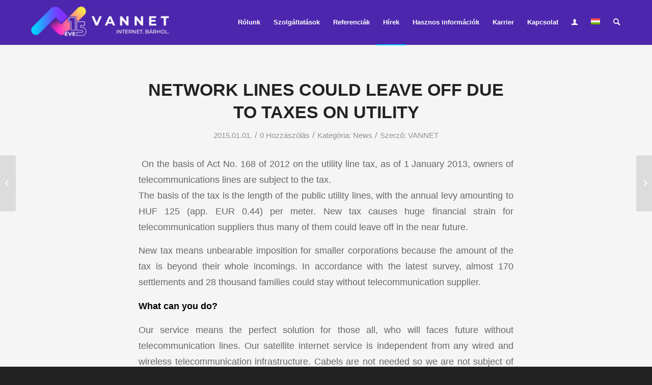

--- FILE ---
content_type: text/html; charset=UTF-8
request_url: https://vannet.hu/news/network-lines-could-leave-off-due-to-taxes-on-utility/
body_size: 28786
content:
<!DOCTYPE html>
<html lang="hu-HU" class="html_stretched responsive av-preloader-disabled  html_header_top html_logo_left html_main_nav_header html_menu_right html_slim html_header_sticky html_header_shrinking html_mobile_menu_phone html_header_searchicon html_content_align_center html_header_unstick_top_disabled html_header_stretch_disabled html_av-submenu-hidden html_av-submenu-display-click html_av-overlay-full html_av-submenu-noclone html_entry_id_1587 av-cookies-no-cookie-consent av-no-preview av-default-lightbox html_text_menu_active av-mobile-menu-switch-default">
<head><meta charset="UTF-8" /><script>if(navigator.userAgent.match(/MSIE|Internet Explorer/i)||navigator.userAgent.match(/Trident\/7\..*?rv:11/i)){var href=document.location.href;if(!href.match(/[?&]nowprocket/)){if(href.indexOf("?")==-1){if(href.indexOf("#")==-1){document.location.href=href+"?nowprocket=1"}else{document.location.href=href.replace("#","?nowprocket=1#")}}else{if(href.indexOf("#")==-1){document.location.href=href+"&nowprocket=1"}else{document.location.href=href.replace("#","&nowprocket=1#")}}}}</script><script>class RocketLazyLoadScripts{constructor(){this.v="1.2.4",this.triggerEvents=["keydown","mousedown","mousemove","touchmove","touchstart","touchend","wheel"],this.userEventHandler=this._triggerListener.bind(this),this.touchStartHandler=this._onTouchStart.bind(this),this.touchMoveHandler=this._onTouchMove.bind(this),this.touchEndHandler=this._onTouchEnd.bind(this),this.clickHandler=this._onClick.bind(this),this.interceptedClicks=[],window.addEventListener("pageshow",t=>{this.persisted=t.persisted}),window.addEventListener("DOMContentLoaded",()=>{this._preconnect3rdParties()}),this.delayedScripts={normal:[],async:[],defer:[]},this.trash=[],this.allJQueries=[]}_addUserInteractionListener(t){if(document.hidden){t._triggerListener();return}this.triggerEvents.forEach(e=>window.addEventListener(e,t.userEventHandler,{passive:!0})),window.addEventListener("touchstart",t.touchStartHandler,{passive:!0}),window.addEventListener("mousedown",t.touchStartHandler),document.addEventListener("visibilitychange",t.userEventHandler)}_removeUserInteractionListener(){this.triggerEvents.forEach(t=>window.removeEventListener(t,this.userEventHandler,{passive:!0})),document.removeEventListener("visibilitychange",this.userEventHandler)}_onTouchStart(t){"HTML"!==t.target.tagName&&(window.addEventListener("touchend",this.touchEndHandler),window.addEventListener("mouseup",this.touchEndHandler),window.addEventListener("touchmove",this.touchMoveHandler,{passive:!0}),window.addEventListener("mousemove",this.touchMoveHandler),t.target.addEventListener("click",this.clickHandler),this._renameDOMAttribute(t.target,"onclick","rocket-onclick"),this._pendingClickStarted())}_onTouchMove(t){window.removeEventListener("touchend",this.touchEndHandler),window.removeEventListener("mouseup",this.touchEndHandler),window.removeEventListener("touchmove",this.touchMoveHandler,{passive:!0}),window.removeEventListener("mousemove",this.touchMoveHandler),t.target.removeEventListener("click",this.clickHandler),this._renameDOMAttribute(t.target,"rocket-onclick","onclick"),this._pendingClickFinished()}_onTouchEnd(){window.removeEventListener("touchend",this.touchEndHandler),window.removeEventListener("mouseup",this.touchEndHandler),window.removeEventListener("touchmove",this.touchMoveHandler,{passive:!0}),window.removeEventListener("mousemove",this.touchMoveHandler)}_onClick(t){t.target.removeEventListener("click",this.clickHandler),this._renameDOMAttribute(t.target,"rocket-onclick","onclick"),this.interceptedClicks.push(t),t.preventDefault(),t.stopPropagation(),t.stopImmediatePropagation(),this._pendingClickFinished()}_replayClicks(){window.removeEventListener("touchstart",this.touchStartHandler,{passive:!0}),window.removeEventListener("mousedown",this.touchStartHandler),this.interceptedClicks.forEach(t=>{t.target.dispatchEvent(new MouseEvent("click",{view:t.view,bubbles:!0,cancelable:!0}))})}_waitForPendingClicks(){return new Promise(t=>{this._isClickPending?this._pendingClickFinished=t:t()})}_pendingClickStarted(){this._isClickPending=!0}_pendingClickFinished(){this._isClickPending=!1}_renameDOMAttribute(t,e,r){t.hasAttribute&&t.hasAttribute(e)&&(event.target.setAttribute(r,event.target.getAttribute(e)),event.target.removeAttribute(e))}_triggerListener(){this._removeUserInteractionListener(this),"loading"===document.readyState?document.addEventListener("DOMContentLoaded",this._loadEverythingNow.bind(this)):this._loadEverythingNow()}_preconnect3rdParties(){let t=[];document.querySelectorAll("script[type=rocketlazyloadscript][data-rocket-src]").forEach(e=>{let r=e.getAttribute("data-rocket-src");if(r&&0!==r.indexOf("data:")){0===r.indexOf("//")&&(r=location.protocol+r);try{let i=new URL(r).origin;i!==location.origin&&t.push({src:i,crossOrigin:e.crossOrigin||"module"===e.getAttribute("data-rocket-type")})}catch(n){}}}),t=[...new Map(t.map(t=>[JSON.stringify(t),t])).values()],this._batchInjectResourceHints(t,"preconnect")}async _loadEverythingNow(){this.lastBreath=Date.now(),this._delayEventListeners(),this._delayJQueryReady(this),this._handleDocumentWrite(),this._registerAllDelayedScripts(),this._preloadAllScripts(),await this._loadScriptsFromList(this.delayedScripts.normal),await this._loadScriptsFromList(this.delayedScripts.defer),await this._loadScriptsFromList(this.delayedScripts.async);try{await this._triggerDOMContentLoaded(),await this._pendingWebpackRequests(this),await this._triggerWindowLoad()}catch(t){console.error(t)}window.dispatchEvent(new Event("rocket-allScriptsLoaded")),this._waitForPendingClicks().then(()=>{this._replayClicks()}),this._emptyTrash()}_registerAllDelayedScripts(){document.querySelectorAll("script[type=rocketlazyloadscript]").forEach(t=>{t.hasAttribute("data-rocket-src")?t.hasAttribute("async")&&!1!==t.async?this.delayedScripts.async.push(t):t.hasAttribute("defer")&&!1!==t.defer||"module"===t.getAttribute("data-rocket-type")?this.delayedScripts.defer.push(t):this.delayedScripts.normal.push(t):this.delayedScripts.normal.push(t)})}async _transformScript(t){if(await this._littleBreath(),!0===t.noModule&&"noModule"in HTMLScriptElement.prototype){t.setAttribute("data-rocket-status","skipped");return}return new Promise(navigator.userAgent.indexOf("Firefox/")>0||""===navigator.vendor?e=>{let r=document.createElement("script");[...t.attributes].forEach(t=>{let e=t.nodeName;"type"!==e&&("data-rocket-type"===e&&(e="type"),"data-rocket-src"===e&&(e="src"),r.setAttribute(e,t.nodeValue))}),t.text&&(r.text=t.text),r.hasAttribute("src")?(r.addEventListener("load",e),r.addEventListener("error",e)):(r.text=t.text,e());try{t.parentNode.replaceChild(r,t)}catch(i){e()}}:e=>{function r(){t.setAttribute("data-rocket-status","failed"),e()}try{let i=t.getAttribute("data-rocket-type"),n=t.getAttribute("data-rocket-src");i?(t.type=i,t.removeAttribute("data-rocket-type")):t.removeAttribute("type"),t.addEventListener("load",function r(){t.setAttribute("data-rocket-status","executed"),e()}),t.addEventListener("error",r),n?(t.removeAttribute("data-rocket-src"),t.src=n):t.src="data:text/javascript;base64,"+window.btoa(unescape(encodeURIComponent(t.text)))}catch(s){r()}})}async _loadScriptsFromList(t){let e=t.shift();return e&&e.isConnected?(await this._transformScript(e),this._loadScriptsFromList(t)):Promise.resolve()}_preloadAllScripts(){this._batchInjectResourceHints([...this.delayedScripts.normal,...this.delayedScripts.defer,...this.delayedScripts.async],"preload")}_batchInjectResourceHints(t,e){var r=document.createDocumentFragment();t.forEach(t=>{let i=t.getAttribute&&t.getAttribute("data-rocket-src")||t.src;if(i){let n=document.createElement("link");n.href=i,n.rel=e,"preconnect"!==e&&(n.as="script"),t.getAttribute&&"module"===t.getAttribute("data-rocket-type")&&(n.crossOrigin=!0),t.crossOrigin&&(n.crossOrigin=t.crossOrigin),t.integrity&&(n.integrity=t.integrity),r.appendChild(n),this.trash.push(n)}}),document.head.appendChild(r)}_delayEventListeners(){let t={};function e(e,r){!function e(r){!t[r]&&(t[r]={originalFunctions:{add:r.addEventListener,remove:r.removeEventListener},eventsToRewrite:[]},r.addEventListener=function(){arguments[0]=i(arguments[0]),t[r].originalFunctions.add.apply(r,arguments)},r.removeEventListener=function(){arguments[0]=i(arguments[0]),t[r].originalFunctions.remove.apply(r,arguments)});function i(e){return t[r].eventsToRewrite.indexOf(e)>=0?"rocket-"+e:e}}(e),t[e].eventsToRewrite.push(r)}function r(t,e){let r=t[e];Object.defineProperty(t,e,{get:()=>r||function(){},set(i){t["rocket"+e]=r=i}})}e(document,"DOMContentLoaded"),e(window,"DOMContentLoaded"),e(window,"load"),e(window,"pageshow"),e(document,"readystatechange"),r(document,"onreadystatechange"),r(window,"onload"),r(window,"onpageshow")}_delayJQueryReady(t){let e;function r(t){return t.split(" ").map(t=>"load"===t||0===t.indexOf("load.")?"rocket-jquery-load":t).join(" ")}function i(i){if(i&&i.fn&&!t.allJQueries.includes(i)){i.fn.ready=i.fn.init.prototype.ready=function(e){return t.domReadyFired?e.bind(document)(i):document.addEventListener("rocket-DOMContentLoaded",()=>e.bind(document)(i)),i([])};let n=i.fn.on;i.fn.on=i.fn.init.prototype.on=function(){return this[0]===window&&("string"==typeof arguments[0]||arguments[0]instanceof String?arguments[0]=r(arguments[0]):"object"==typeof arguments[0]&&Object.keys(arguments[0]).forEach(t=>{let e=arguments[0][t];delete arguments[0][t],arguments[0][r(t)]=e})),n.apply(this,arguments),this},t.allJQueries.push(i)}e=i}i(window.jQuery),Object.defineProperty(window,"jQuery",{get:()=>e,set(t){i(t)}})}async _pendingWebpackRequests(t){let e=document.querySelector("script[data-webpack]");async function r(){return new Promise(t=>{e.addEventListener("load",t),e.addEventListener("error",t)})}e&&(await r(),await t._requestAnimFrame(),await t._pendingWebpackRequests(t))}async _triggerDOMContentLoaded(){this.domReadyFired=!0,await this._littleBreath(),document.dispatchEvent(new Event("rocket-DOMContentLoaded")),await this._littleBreath(),window.dispatchEvent(new Event("rocket-DOMContentLoaded")),await this._littleBreath(),document.dispatchEvent(new Event("rocket-readystatechange")),await this._littleBreath(),document.rocketonreadystatechange&&document.rocketonreadystatechange()}async _triggerWindowLoad(){await this._littleBreath(),window.dispatchEvent(new Event("rocket-load")),await this._littleBreath(),window.rocketonload&&window.rocketonload(),await this._littleBreath(),this.allJQueries.forEach(t=>t(window).trigger("rocket-jquery-load")),await this._littleBreath();let t=new Event("rocket-pageshow");t.persisted=this.persisted,window.dispatchEvent(t),await this._littleBreath(),window.rocketonpageshow&&window.rocketonpageshow({persisted:this.persisted})}_handleDocumentWrite(){let t=new Map;document.write=document.writeln=function(e){let r=document.currentScript;r||console.error("WPRocket unable to document.write this: "+e);let i=document.createRange(),n=r.parentElement,s=t.get(r);void 0===s&&(s=r.nextSibling,t.set(r,s));let a=document.createDocumentFragment();i.setStart(a,0),a.appendChild(i.createContextualFragment(e)),n.insertBefore(a,s)}}async _littleBreath(){Date.now()-this.lastBreath>45&&(await this._requestAnimFrame(),this.lastBreath=Date.now())}async _requestAnimFrame(){return document.hidden?new Promise(t=>setTimeout(t)):new Promise(t=>requestAnimationFrame(t))}_emptyTrash(){this.trash.forEach(t=>t.remove())}static run(){let t=new RocketLazyLoadScripts;t._addUserInteractionListener(t)}}RocketLazyLoadScripts.run();</script>



<!-- mobile setting -->
<meta name="viewport" content="width=device-width, initial-scale=1">

<!-- Scripts/CSS and wp_head hook -->
<meta name='robots' content='index, follow, max-image-preview:large, max-snippet:-1, max-video-preview:-1' />
<link rel="alternate" hreflang="hu" href="https://vannet.hu/news/network-lines-could-leave-off-due-to-taxes-on-utility/" />
<link rel="alternate" hreflang="x-default" href="https://vannet.hu/news/network-lines-could-leave-off-due-to-taxes-on-utility/" />

	<!-- This site is optimized with the Yoast SEO Premium plugin v21.5 (Yoast SEO v21.5) - https://yoast.com/wordpress/plugins/seo/ -->
	<title>Network lines could leave off due to taxes on utility - VANNET</title>
	<link rel="canonical" href="https://vannet.hu/news/network-lines-could-leave-off-due-to-taxes-on-utility/" />
	<meta property="og:locale" content="hu_HU" />
	<meta property="og:type" content="article" />
	<meta property="og:title" content="Network lines could leave off due to taxes on utility" />
	<meta property="og:description" content="According to the press release of ICT Association of Hungary, thousands of families could stay without telecommunication lines due to the tax on the utility network lines imposes by the Hungarian government." />
	<meta property="og:url" content="https://vannet.hu/news/network-lines-could-leave-off-due-to-taxes-on-utility/" />
	<meta property="og:site_name" content="VANNET" />
	<meta property="article:published_time" content="2014-12-31T23:00:00+00:00" />
	<meta property="article:modified_time" content="2023-10-25T08:22:03+00:00" />
	<meta name="author" content="VANNET" />
	<meta name="twitter:card" content="summary_large_image" />
	<meta name="twitter:label1" content="Szerző:" />
	<meta name="twitter:data1" content="VANNET" />
	<meta name="twitter:label2" content="Becsült olvasási idő" />
	<meta name="twitter:data2" content="1 perc" />
	<script type="application/ld+json" class="yoast-schema-graph">{"@context":"https://schema.org","@graph":[{"@type":"WebPage","@id":"https://vannet.hu/news/network-lines-could-leave-off-due-to-taxes-on-utility/","url":"https://vannet.hu/news/network-lines-could-leave-off-due-to-taxes-on-utility/","name":"Network lines could leave off due to taxes on utility - VANNET","isPartOf":{"@id":"https://vannet.hu/#website"},"datePublished":"2014-12-31T23:00:00+00:00","dateModified":"2023-10-25T08:22:03+00:00","author":{"@id":"https://vannet.hu/#/schema/person/6b2e75982c750a399bdf284aa7890e1e"},"breadcrumb":{"@id":"https://vannet.hu/news/network-lines-could-leave-off-due-to-taxes-on-utility/#breadcrumb"},"inLanguage":"hu","potentialAction":[{"@type":"ReadAction","target":["https://vannet.hu/news/network-lines-could-leave-off-due-to-taxes-on-utility/"]}]},{"@type":"BreadcrumbList","@id":"https://vannet.hu/news/network-lines-could-leave-off-due-to-taxes-on-utility/#breadcrumb","itemListElement":[{"@type":"ListItem","position":1,"name":"Kezdőlap","item":"https://vannet.hu/kezdolap/"},{"@type":"ListItem","position":2,"name":"Network lines could leave off due to taxes on utility"}]},{"@type":"WebSite","@id":"https://vannet.hu/#website","url":"https://vannet.hu/","name":"VANNET","description":"Internet.bárhol.","potentialAction":[{"@type":"SearchAction","target":{"@type":"EntryPoint","urlTemplate":"https://vannet.hu/?s={search_term_string}"},"query-input":"required name=search_term_string"}],"inLanguage":"hu"},{"@type":"Person","@id":"https://vannet.hu/#/schema/person/6b2e75982c750a399bdf284aa7890e1e","name":"VANNET","image":{"@type":"ImageObject","inLanguage":"hu","@id":"https://vannet.hu/#/schema/person/image/","url":"https://secure.gravatar.com/avatar/5b176982ef06088bbe7dec9a68dbc33625207f5186efd0a032486b02a147327e?s=96&d=mm&r=g","contentUrl":"https://secure.gravatar.com/avatar/5b176982ef06088bbe7dec9a68dbc33625207f5186efd0a032486b02a147327e?s=96&d=mm&r=g","caption":"VANNET"},"sameAs":["https://ferling.hu"],"url":"https://vannet.hu/author/ferling/"}]}</script>
	<!-- / Yoast SEO Premium plugin. -->



<link rel="alternate" type="application/rss+xml" title="VANNET &raquo; hírcsatorna" href="https://vannet.hu/feed/" />
<link rel="alternate" type="application/rss+xml" title="VANNET &raquo; hozzászólás hírcsatorna" href="https://vannet.hu/comments/feed/" />
<link rel="alternate" type="application/rss+xml" title="VANNET &raquo; Network lines could leave off due to taxes on utility hozzászólás hírcsatorna" href="https://vannet.hu/news/network-lines-could-leave-off-due-to-taxes-on-utility/feed/" />
<link rel="alternate" title="oEmbed (JSON)" type="application/json+oembed" href="https://vannet.hu/wp-json/oembed/1.0/embed?url=https%3A%2F%2Fvannet.hu%2Fnews%2Fnetwork-lines-could-leave-off-due-to-taxes-on-utility%2F" />
<link rel="alternate" title="oEmbed (XML)" type="text/xml+oembed" href="https://vannet.hu/wp-json/oembed/1.0/embed?url=https%3A%2F%2Fvannet.hu%2Fnews%2Fnetwork-lines-could-leave-off-due-to-taxes-on-utility%2F&#038;format=xml" />
<style id='wp-img-auto-sizes-contain-inline-css' type='text/css'>
img:is([sizes=auto i],[sizes^="auto," i]){contain-intrinsic-size:3000px 1500px}
/*# sourceURL=wp-img-auto-sizes-contain-inline-css */
</style>
<link rel='stylesheet' id='wp-block-library-css' href='https://vannet.hu/wp-includes/css/dist/block-library/style.min.css?ver=6.9' type='text/css' media='all' />
<style id='global-styles-inline-css' type='text/css'>
:root{--wp--preset--aspect-ratio--square: 1;--wp--preset--aspect-ratio--4-3: 4/3;--wp--preset--aspect-ratio--3-4: 3/4;--wp--preset--aspect-ratio--3-2: 3/2;--wp--preset--aspect-ratio--2-3: 2/3;--wp--preset--aspect-ratio--16-9: 16/9;--wp--preset--aspect-ratio--9-16: 9/16;--wp--preset--color--black: #000000;--wp--preset--color--cyan-bluish-gray: #abb8c3;--wp--preset--color--white: #ffffff;--wp--preset--color--pale-pink: #f78da7;--wp--preset--color--vivid-red: #cf2e2e;--wp--preset--color--luminous-vivid-orange: #ff6900;--wp--preset--color--luminous-vivid-amber: #fcb900;--wp--preset--color--light-green-cyan: #7bdcb5;--wp--preset--color--vivid-green-cyan: #00d084;--wp--preset--color--pale-cyan-blue: #8ed1fc;--wp--preset--color--vivid-cyan-blue: #0693e3;--wp--preset--color--vivid-purple: #9b51e0;--wp--preset--color--metallic-red: #b02b2c;--wp--preset--color--maximum-yellow-red: #edae44;--wp--preset--color--yellow-sun: #eeee22;--wp--preset--color--palm-leaf: #83a846;--wp--preset--color--aero: #7bb0e7;--wp--preset--color--old-lavender: #745f7e;--wp--preset--color--steel-teal: #5f8789;--wp--preset--color--raspberry-pink: #d65799;--wp--preset--color--medium-turquoise: #4ecac2;--wp--preset--gradient--vivid-cyan-blue-to-vivid-purple: linear-gradient(135deg,rgb(6,147,227) 0%,rgb(155,81,224) 100%);--wp--preset--gradient--light-green-cyan-to-vivid-green-cyan: linear-gradient(135deg,rgb(122,220,180) 0%,rgb(0,208,130) 100%);--wp--preset--gradient--luminous-vivid-amber-to-luminous-vivid-orange: linear-gradient(135deg,rgb(252,185,0) 0%,rgb(255,105,0) 100%);--wp--preset--gradient--luminous-vivid-orange-to-vivid-red: linear-gradient(135deg,rgb(255,105,0) 0%,rgb(207,46,46) 100%);--wp--preset--gradient--very-light-gray-to-cyan-bluish-gray: linear-gradient(135deg,rgb(238,238,238) 0%,rgb(169,184,195) 100%);--wp--preset--gradient--cool-to-warm-spectrum: linear-gradient(135deg,rgb(74,234,220) 0%,rgb(151,120,209) 20%,rgb(207,42,186) 40%,rgb(238,44,130) 60%,rgb(251,105,98) 80%,rgb(254,248,76) 100%);--wp--preset--gradient--blush-light-purple: linear-gradient(135deg,rgb(255,206,236) 0%,rgb(152,150,240) 100%);--wp--preset--gradient--blush-bordeaux: linear-gradient(135deg,rgb(254,205,165) 0%,rgb(254,45,45) 50%,rgb(107,0,62) 100%);--wp--preset--gradient--luminous-dusk: linear-gradient(135deg,rgb(255,203,112) 0%,rgb(199,81,192) 50%,rgb(65,88,208) 100%);--wp--preset--gradient--pale-ocean: linear-gradient(135deg,rgb(255,245,203) 0%,rgb(182,227,212) 50%,rgb(51,167,181) 100%);--wp--preset--gradient--electric-grass: linear-gradient(135deg,rgb(202,248,128) 0%,rgb(113,206,126) 100%);--wp--preset--gradient--midnight: linear-gradient(135deg,rgb(2,3,129) 0%,rgb(40,116,252) 100%);--wp--preset--font-size--small: 1rem;--wp--preset--font-size--medium: 1.125rem;--wp--preset--font-size--large: 1.75rem;--wp--preset--font-size--x-large: clamp(1.75rem, 3vw, 2.25rem);--wp--preset--spacing--20: 0.44rem;--wp--preset--spacing--30: 0.67rem;--wp--preset--spacing--40: 1rem;--wp--preset--spacing--50: 1.5rem;--wp--preset--spacing--60: 2.25rem;--wp--preset--spacing--70: 3.38rem;--wp--preset--spacing--80: 5.06rem;--wp--preset--shadow--natural: 6px 6px 9px rgba(0, 0, 0, 0.2);--wp--preset--shadow--deep: 12px 12px 50px rgba(0, 0, 0, 0.4);--wp--preset--shadow--sharp: 6px 6px 0px rgba(0, 0, 0, 0.2);--wp--preset--shadow--outlined: 6px 6px 0px -3px rgb(255, 255, 255), 6px 6px rgb(0, 0, 0);--wp--preset--shadow--crisp: 6px 6px 0px rgb(0, 0, 0);}:root { --wp--style--global--content-size: 800px;--wp--style--global--wide-size: 1130px; }:where(body) { margin: 0; }.wp-site-blocks > .alignleft { float: left; margin-right: 2em; }.wp-site-blocks > .alignright { float: right; margin-left: 2em; }.wp-site-blocks > .aligncenter { justify-content: center; margin-left: auto; margin-right: auto; }:where(.is-layout-flex){gap: 0.5em;}:where(.is-layout-grid){gap: 0.5em;}.is-layout-flow > .alignleft{float: left;margin-inline-start: 0;margin-inline-end: 2em;}.is-layout-flow > .alignright{float: right;margin-inline-start: 2em;margin-inline-end: 0;}.is-layout-flow > .aligncenter{margin-left: auto !important;margin-right: auto !important;}.is-layout-constrained > .alignleft{float: left;margin-inline-start: 0;margin-inline-end: 2em;}.is-layout-constrained > .alignright{float: right;margin-inline-start: 2em;margin-inline-end: 0;}.is-layout-constrained > .aligncenter{margin-left: auto !important;margin-right: auto !important;}.is-layout-constrained > :where(:not(.alignleft):not(.alignright):not(.alignfull)){max-width: var(--wp--style--global--content-size);margin-left: auto !important;margin-right: auto !important;}.is-layout-constrained > .alignwide{max-width: var(--wp--style--global--wide-size);}body .is-layout-flex{display: flex;}.is-layout-flex{flex-wrap: wrap;align-items: center;}.is-layout-flex > :is(*, div){margin: 0;}body .is-layout-grid{display: grid;}.is-layout-grid > :is(*, div){margin: 0;}body{padding-top: 0px;padding-right: 0px;padding-bottom: 0px;padding-left: 0px;}a:where(:not(.wp-element-button)){text-decoration: underline;}:root :where(.wp-element-button, .wp-block-button__link){background-color: #32373c;border-width: 0;color: #fff;font-family: inherit;font-size: inherit;font-style: inherit;font-weight: inherit;letter-spacing: inherit;line-height: inherit;padding-top: calc(0.667em + 2px);padding-right: calc(1.333em + 2px);padding-bottom: calc(0.667em + 2px);padding-left: calc(1.333em + 2px);text-decoration: none;text-transform: inherit;}.has-black-color{color: var(--wp--preset--color--black) !important;}.has-cyan-bluish-gray-color{color: var(--wp--preset--color--cyan-bluish-gray) !important;}.has-white-color{color: var(--wp--preset--color--white) !important;}.has-pale-pink-color{color: var(--wp--preset--color--pale-pink) !important;}.has-vivid-red-color{color: var(--wp--preset--color--vivid-red) !important;}.has-luminous-vivid-orange-color{color: var(--wp--preset--color--luminous-vivid-orange) !important;}.has-luminous-vivid-amber-color{color: var(--wp--preset--color--luminous-vivid-amber) !important;}.has-light-green-cyan-color{color: var(--wp--preset--color--light-green-cyan) !important;}.has-vivid-green-cyan-color{color: var(--wp--preset--color--vivid-green-cyan) !important;}.has-pale-cyan-blue-color{color: var(--wp--preset--color--pale-cyan-blue) !important;}.has-vivid-cyan-blue-color{color: var(--wp--preset--color--vivid-cyan-blue) !important;}.has-vivid-purple-color{color: var(--wp--preset--color--vivid-purple) !important;}.has-metallic-red-color{color: var(--wp--preset--color--metallic-red) !important;}.has-maximum-yellow-red-color{color: var(--wp--preset--color--maximum-yellow-red) !important;}.has-yellow-sun-color{color: var(--wp--preset--color--yellow-sun) !important;}.has-palm-leaf-color{color: var(--wp--preset--color--palm-leaf) !important;}.has-aero-color{color: var(--wp--preset--color--aero) !important;}.has-old-lavender-color{color: var(--wp--preset--color--old-lavender) !important;}.has-steel-teal-color{color: var(--wp--preset--color--steel-teal) !important;}.has-raspberry-pink-color{color: var(--wp--preset--color--raspberry-pink) !important;}.has-medium-turquoise-color{color: var(--wp--preset--color--medium-turquoise) !important;}.has-black-background-color{background-color: var(--wp--preset--color--black) !important;}.has-cyan-bluish-gray-background-color{background-color: var(--wp--preset--color--cyan-bluish-gray) !important;}.has-white-background-color{background-color: var(--wp--preset--color--white) !important;}.has-pale-pink-background-color{background-color: var(--wp--preset--color--pale-pink) !important;}.has-vivid-red-background-color{background-color: var(--wp--preset--color--vivid-red) !important;}.has-luminous-vivid-orange-background-color{background-color: var(--wp--preset--color--luminous-vivid-orange) !important;}.has-luminous-vivid-amber-background-color{background-color: var(--wp--preset--color--luminous-vivid-amber) !important;}.has-light-green-cyan-background-color{background-color: var(--wp--preset--color--light-green-cyan) !important;}.has-vivid-green-cyan-background-color{background-color: var(--wp--preset--color--vivid-green-cyan) !important;}.has-pale-cyan-blue-background-color{background-color: var(--wp--preset--color--pale-cyan-blue) !important;}.has-vivid-cyan-blue-background-color{background-color: var(--wp--preset--color--vivid-cyan-blue) !important;}.has-vivid-purple-background-color{background-color: var(--wp--preset--color--vivid-purple) !important;}.has-metallic-red-background-color{background-color: var(--wp--preset--color--metallic-red) !important;}.has-maximum-yellow-red-background-color{background-color: var(--wp--preset--color--maximum-yellow-red) !important;}.has-yellow-sun-background-color{background-color: var(--wp--preset--color--yellow-sun) !important;}.has-palm-leaf-background-color{background-color: var(--wp--preset--color--palm-leaf) !important;}.has-aero-background-color{background-color: var(--wp--preset--color--aero) !important;}.has-old-lavender-background-color{background-color: var(--wp--preset--color--old-lavender) !important;}.has-steel-teal-background-color{background-color: var(--wp--preset--color--steel-teal) !important;}.has-raspberry-pink-background-color{background-color: var(--wp--preset--color--raspberry-pink) !important;}.has-medium-turquoise-background-color{background-color: var(--wp--preset--color--medium-turquoise) !important;}.has-black-border-color{border-color: var(--wp--preset--color--black) !important;}.has-cyan-bluish-gray-border-color{border-color: var(--wp--preset--color--cyan-bluish-gray) !important;}.has-white-border-color{border-color: var(--wp--preset--color--white) !important;}.has-pale-pink-border-color{border-color: var(--wp--preset--color--pale-pink) !important;}.has-vivid-red-border-color{border-color: var(--wp--preset--color--vivid-red) !important;}.has-luminous-vivid-orange-border-color{border-color: var(--wp--preset--color--luminous-vivid-orange) !important;}.has-luminous-vivid-amber-border-color{border-color: var(--wp--preset--color--luminous-vivid-amber) !important;}.has-light-green-cyan-border-color{border-color: var(--wp--preset--color--light-green-cyan) !important;}.has-vivid-green-cyan-border-color{border-color: var(--wp--preset--color--vivid-green-cyan) !important;}.has-pale-cyan-blue-border-color{border-color: var(--wp--preset--color--pale-cyan-blue) !important;}.has-vivid-cyan-blue-border-color{border-color: var(--wp--preset--color--vivid-cyan-blue) !important;}.has-vivid-purple-border-color{border-color: var(--wp--preset--color--vivid-purple) !important;}.has-metallic-red-border-color{border-color: var(--wp--preset--color--metallic-red) !important;}.has-maximum-yellow-red-border-color{border-color: var(--wp--preset--color--maximum-yellow-red) !important;}.has-yellow-sun-border-color{border-color: var(--wp--preset--color--yellow-sun) !important;}.has-palm-leaf-border-color{border-color: var(--wp--preset--color--palm-leaf) !important;}.has-aero-border-color{border-color: var(--wp--preset--color--aero) !important;}.has-old-lavender-border-color{border-color: var(--wp--preset--color--old-lavender) !important;}.has-steel-teal-border-color{border-color: var(--wp--preset--color--steel-teal) !important;}.has-raspberry-pink-border-color{border-color: var(--wp--preset--color--raspberry-pink) !important;}.has-medium-turquoise-border-color{border-color: var(--wp--preset--color--medium-turquoise) !important;}.has-vivid-cyan-blue-to-vivid-purple-gradient-background{background: var(--wp--preset--gradient--vivid-cyan-blue-to-vivid-purple) !important;}.has-light-green-cyan-to-vivid-green-cyan-gradient-background{background: var(--wp--preset--gradient--light-green-cyan-to-vivid-green-cyan) !important;}.has-luminous-vivid-amber-to-luminous-vivid-orange-gradient-background{background: var(--wp--preset--gradient--luminous-vivid-amber-to-luminous-vivid-orange) !important;}.has-luminous-vivid-orange-to-vivid-red-gradient-background{background: var(--wp--preset--gradient--luminous-vivid-orange-to-vivid-red) !important;}.has-very-light-gray-to-cyan-bluish-gray-gradient-background{background: var(--wp--preset--gradient--very-light-gray-to-cyan-bluish-gray) !important;}.has-cool-to-warm-spectrum-gradient-background{background: var(--wp--preset--gradient--cool-to-warm-spectrum) !important;}.has-blush-light-purple-gradient-background{background: var(--wp--preset--gradient--blush-light-purple) !important;}.has-blush-bordeaux-gradient-background{background: var(--wp--preset--gradient--blush-bordeaux) !important;}.has-luminous-dusk-gradient-background{background: var(--wp--preset--gradient--luminous-dusk) !important;}.has-pale-ocean-gradient-background{background: var(--wp--preset--gradient--pale-ocean) !important;}.has-electric-grass-gradient-background{background: var(--wp--preset--gradient--electric-grass) !important;}.has-midnight-gradient-background{background: var(--wp--preset--gradient--midnight) !important;}.has-small-font-size{font-size: var(--wp--preset--font-size--small) !important;}.has-medium-font-size{font-size: var(--wp--preset--font-size--medium) !important;}.has-large-font-size{font-size: var(--wp--preset--font-size--large) !important;}.has-x-large-font-size{font-size: var(--wp--preset--font-size--x-large) !important;}
/*# sourceURL=global-styles-inline-css */
</style>

<link data-minify="1" rel='stylesheet' id='wpml-blocks-css' href='https://vannet.hu/wp-content/cache/min/1/wp-content/plugins/sitepress-multilingual-cms/dist/css/blocks/styles.css?ver=1767621065' type='text/css' media='all' />
<link data-minify="1" rel='stylesheet' id='eeb-css-frontend-css' href='https://vannet.hu/wp-content/cache/min/1/wp-content/plugins/email-encoder-bundle/core/includes/assets/css/style.css?ver=1767621065' type='text/css' media='all' />
<link data-minify="1" rel='stylesheet' id='dashicons-css' href='https://vannet.hu/wp-content/cache/min/1/wp-includes/css/dashicons.min.css?ver=1767621065' type='text/css' media='all' />
<link rel='stylesheet' id='wpml-legacy-dropdown-0-css' href='https://vannet.hu/wp-content/plugins/sitepress-multilingual-cms/templates/language-switchers/legacy-dropdown/style.min.css?ver=1' type='text/css' media='all' />
<link rel='stylesheet' id='wpml-menu-item-0-css' href='https://vannet.hu/wp-content/plugins/sitepress-multilingual-cms/templates/language-switchers/menu-item/style.min.css?ver=1' type='text/css' media='all' />
<style id='wpml-menu-item-0-inline-css' type='text/css'>
#lang_sel img, #lang_sel_list img, #lang_sel_footer img { display: inline; }
/*# sourceURL=wpml-menu-item-0-inline-css */
</style>
<link rel='stylesheet' id='cmplz-general-css' href='https://vannet.hu/wp-content/plugins/complianz-gdpr/assets/css/cookieblocker.min.css?ver=6.5.5' type='text/css' media='all' />
<link data-minify="1" rel='stylesheet' id='avia-merged-styles-css' href='https://vannet.hu/wp-content/cache/background-css/vannet.hu/wp-content/cache/min/1/wp-content/uploads/dynamic_avia/avia-merged-styles-113c7eda0936e486e8778e0432f27fe6---67e2cd4807a9e.css?ver=1767621065&wpr_t=1768929119' type='text/css' media='all' />
<style id='rocket-lazyload-inline-css' type='text/css'>
.rll-youtube-player{position:relative;padding-bottom:56.23%;height:0;overflow:hidden;max-width:100%;}.rll-youtube-player:focus-within{outline: 2px solid currentColor;outline-offset: 5px;}.rll-youtube-player iframe{position:absolute;top:0;left:0;width:100%;height:100%;z-index:100;background:0 0}.rll-youtube-player img{bottom:0;display:block;left:0;margin:auto;max-width:100%;width:100%;position:absolute;right:0;top:0;border:none;height:auto;-webkit-transition:.4s all;-moz-transition:.4s all;transition:.4s all}.rll-youtube-player img:hover{-webkit-filter:brightness(75%)}.rll-youtube-player .play{height:100%;width:100%;left:0;top:0;position:absolute;background:var(--wpr-bg-3933495d-4e7f-4995-8576-829b670c0cf8) no-repeat center;background-color: transparent !important;cursor:pointer;border:none;}
/*# sourceURL=rocket-lazyload-inline-css */
</style>
<script type="rocketlazyloadscript" data-rocket-type="text/javascript" data-rocket-src="https://vannet.hu/wp-includes/js/jquery/jquery.min.js?ver=3.7.1" id="jquery-core-js" defer></script>
<script type="rocketlazyloadscript" data-rocket-type="text/javascript" data-rocket-src="https://vannet.hu/wp-includes/js/jquery/jquery-migrate.min.js?ver=3.4.1" id="jquery-migrate-js" defer></script>
<script type="text/javascript" id="wpml-cookie-js-extra">
/* <![CDATA[ */
var wpml_cookies = {"wp-wpml_current_language":{"value":"hu","expires":1,"path":"/"}};
var wpml_cookies = {"wp-wpml_current_language":{"value":"hu","expires":1,"path":"/"}};
//# sourceURL=wpml-cookie-js-extra
/* ]]> */
</script>
<script type="rocketlazyloadscript" data-rocket-type="text/javascript" data-rocket-src="https://vannet.hu/wp-content/plugins/sitepress-multilingual-cms/res/js/cookies/language-cookie.js?ver=4.6.7" id="wpml-cookie-js" defer></script>
<script type="rocketlazyloadscript" data-rocket-type="text/javascript" data-rocket-src="https://vannet.hu/wp-content/plugins/google-analytics-for-wordpress/assets/js/frontend-gtag.min.js?ver=9.11.1" id="monsterinsights-frontend-script-js" async="async" data-wp-strategy="async"></script>
<script data-cfasync="false" data-wpfc-render="false" type="text/javascript" id='monsterinsights-frontend-script-js-extra'>/* <![CDATA[ */
var monsterinsights_frontend = {"js_events_tracking":"true","download_extensions":"doc,pdf,ppt,zip,xls,docx,pptx,xlsx","inbound_paths":"[{\"path\":\"\\\/go\\\/\",\"label\":\"affiliate\"},{\"path\":\"\\\/recommend\\\/\",\"label\":\"affiliate\"}]","home_url":"https:\/\/vannet.hu","hash_tracking":"false","v4_id":"G-2X05N50NF4"};/* ]]> */
</script>
<script type="rocketlazyloadscript" data-rocket-type="text/javascript" data-rocket-src="https://vannet.hu/wp-content/plugins/email-encoder-bundle/core/includes/assets/js/custom.js?ver=231114-123340" id="eeb-js-frontend-js" defer></script>
<script type="rocketlazyloadscript" data-rocket-type="text/javascript" data-rocket-src="https://vannet.hu/wp-content/plugins/sitepress-multilingual-cms/templates/language-switchers/legacy-dropdown/script.min.js?ver=1" id="wpml-legacy-dropdown-0-js" defer></script>
<script type="rocketlazyloadscript" data-rocket-type="text/javascript" data-rocket-src="https://vannet.hu/wp-content/uploads/dynamic_avia/avia-head-scripts-91da8f15984a461d31874d39705d7c01---67e2cd4814374.js" id="avia-head-scripts-js" defer></script>
<link rel="https://api.w.org/" href="https://vannet.hu/wp-json/" /><link rel="alternate" title="JSON" type="application/json" href="https://vannet.hu/wp-json/wp/v2/posts/1587" /><link rel="EditURI" type="application/rsd+xml" title="RSD" href="https://vannet.hu/xmlrpc.php?rsd" />
<meta name="generator" content="WordPress 6.9" />
<link rel='shortlink' href='https://vannet.hu/?p=1587' />
<meta name="generator" content="WPML ver:4.6.7 stt:1,23;" />
<meta name="generator" content="Performant Translations 1.1.0">
<meta name="ti-site-data" content="[base64]" /><style>.cmplz-hidden{display:none!important;}</style><link rel="profile" href="http://gmpg.org/xfn/11" />
<link rel="alternate" type="application/rss+xml" title="VANNET RSS2 Feed" href="https://vannet.hu/feed/" />
<link rel="pingback" href="https://vannet.hu/xmlrpc.php" />
<!--[if lt IE 9]><script src="https://vannet.hu/wp-content/themes/enfold/js/html5shiv.js"></script><![endif]-->
<link rel="icon" href="https://vannet.hu/wp-content/uploads/2023/09/vannet-favicon-logo.png" type="image/png">
<style type="text/css">.recentcomments a{display:inline !important;padding:0 !important;margin:0 !important;}</style>
<!-- To speed up the rendering and to display the site as fast as possible to the user we include some styles and scripts for above the fold content inline -->
<script type="rocketlazyloadscript" data-rocket-type="text/javascript">'use strict';var avia_is_mobile=!1;if(/Android|webOS|iPhone|iPad|iPod|BlackBerry|IEMobile|Opera Mini/i.test(navigator.userAgent)&&'ontouchstart' in document.documentElement){avia_is_mobile=!0;document.documentElement.className+=' avia_mobile '}
else{document.documentElement.className+=' avia_desktop '};document.documentElement.className+=' js_active ';(function(){var e=['-webkit-','-moz-','-ms-',''],n='',o=!1,a=!1;for(var t in e){if(e[t]+'transform' in document.documentElement.style){o=!0;n=e[t]+'transform'};if(e[t]+'perspective' in document.documentElement.style){a=!0}};if(o){document.documentElement.className+=' avia_transform '};if(a){document.documentElement.className+=' avia_transform3d '};if(typeof document.getElementsByClassName=='function'&&typeof document.documentElement.getBoundingClientRect=='function'&&avia_is_mobile==!1){if(n&&window.innerHeight>0){setTimeout(function(){var e=0,o={},a=0,t=document.getElementsByClassName('av-parallax'),i=window.pageYOffset||document.documentElement.scrollTop;for(e=0;e<t.length;e++){t[e].style.top='0px';o=t[e].getBoundingClientRect();a=Math.ceil((window.innerHeight+i-o.top)*0.3);t[e].style[n]='translate(0px, '+a+'px)';t[e].style.top='auto';t[e].className+=' enabled-parallax '}},50)}}})();</script><style type="text/css">
		@font-face {font-family: 'entypo-fontello'; font-weight: normal; font-style: normal; font-display: auto;
		src: url('https://vannet.hu/wp-content/themes/enfold/config-templatebuilder/avia-template-builder/assets/fonts/entypo-fontello.woff2') format('woff2'),
		url('https://vannet.hu/wp-content/themes/enfold/config-templatebuilder/avia-template-builder/assets/fonts/entypo-fontello.woff') format('woff'),
		url('https://vannet.hu/wp-content/themes/enfold/config-templatebuilder/avia-template-builder/assets/fonts/entypo-fontello.ttf') format('truetype'),
		url('https://vannet.hu/wp-content/themes/enfold/config-templatebuilder/avia-template-builder/assets/fonts/entypo-fontello.svg#entypo-fontello') format('svg'),
		url('https://vannet.hu/wp-content/themes/enfold/config-templatebuilder/avia-template-builder/assets/fonts/entypo-fontello.eot'),
		url('https://vannet.hu/wp-content/themes/enfold/config-templatebuilder/avia-template-builder/assets/fonts/entypo-fontello.eot?#iefix') format('embedded-opentype');
		} #top .avia-font-entypo-fontello, body .avia-font-entypo-fontello, html body [data-av_iconfont='entypo-fontello']:before{ font-family: 'entypo-fontello'; }
		
		@font-face {font-family: 'fontawesome'; font-weight: normal; font-style: normal; font-display: auto;
		src: url('https://vannet.hu/wp-content/uploads/dynamic_avia/avia_icon_fonts/fontawesome/fontawesome.woff2') format('woff2'),
		url('https://vannet.hu/wp-content/uploads/dynamic_avia/avia_icon_fonts/fontawesome/fontawesome.woff') format('woff'),
		url('https://vannet.hu/wp-content/uploads/dynamic_avia/avia_icon_fonts/fontawesome/fontawesome.ttf') format('truetype'),
		url('https://vannet.hu/wp-content/uploads/dynamic_avia/avia_icon_fonts/fontawesome/fontawesome.svg#fontawesome') format('svg'),
		url('https://vannet.hu/wp-content/uploads/dynamic_avia/avia_icon_fonts/fontawesome/fontawesome.eot'),
		url('https://vannet.hu/wp-content/uploads/dynamic_avia/avia_icon_fonts/fontawesome/fontawesome.eot?#iefix') format('embedded-opentype');
		} #top .avia-font-fontawesome, body .avia-font-fontawesome, html body [data-av_iconfont='fontawesome']:before{ font-family: 'fontawesome'; }
		
		@font-face {font-family: 'fontello'; font-weight: normal; font-style: normal; font-display: auto;
		src: url('https://vannet.hu/wp-content/uploads/dynamic_avia/avia_icon_fonts/fontello/fontello.woff2') format('woff2'),
		url('https://vannet.hu/wp-content/uploads/dynamic_avia/avia_icon_fonts/fontello/fontello.woff') format('woff'),
		url('https://vannet.hu/wp-content/uploads/dynamic_avia/avia_icon_fonts/fontello/fontello.ttf') format('truetype'),
		url('https://vannet.hu/wp-content/uploads/dynamic_avia/avia_icon_fonts/fontello/fontello.svg#fontello') format('svg'),
		url('https://vannet.hu/wp-content/uploads/dynamic_avia/avia_icon_fonts/fontello/fontello.eot'),
		url('https://vannet.hu/wp-content/uploads/dynamic_avia/avia_icon_fonts/fontello/fontello.eot?#iefix') format('embedded-opentype');
		} #top .avia-font-fontello, body .avia-font-fontello, html body [data-av_iconfont='fontello']:before{ font-family: 'fontello'; }
		</style>

<!--
Debugging Info for Theme support: 

Theme: Enfold
Version: 5.6.8
Installed: enfold
AviaFramework Version: 5.6
AviaBuilder Version: 5.3
aviaElementManager Version: 1.0.1
ML:512-PU:161-PLA:25
WP:6.9
Compress: CSS:all theme files - JS:all theme files
Updates: disabled
PLAu:23
--><noscript><style id="rocket-lazyload-nojs-css">.rll-youtube-player, [data-lazy-src]{display:none !important;}</style></noscript>
<!-- Meta Pixel Code -->
<script type="text/plain" data-service="facebook" data-category="marketing">
!function(f,b,e,v,n,t,s)
{if(f.fbq)return;n=f.fbq=function(){n.callMethod?
n.callMethod.apply(n,arguments):n.queue.push(arguments)};
if(!f._fbq)f._fbq=n;n.push=n;n.loaded=!0;n.version='2.0';
n.queue=[];t=b.createElement(e);t.async=!0;
t.src=v;s=b.getElementsByTagName(e)[0];
s.parentNode.insertBefore(t,s)}(window, document,'script',
'https://connect.facebook.net/en_US/fbevents.js');
fbq('init', '638541329846024');
fbq('track', 'PageView');
</script>
<noscript><img height="1" width="1" style="display:none"
src="https://www.facebook.com/tr?id=638541329846024&ev=PageView&noscript=1"
/></noscript>
<!-- End Meta Pixel Code -->

	
<!-- Google tag (gtag.js) -->
<script type="text/plain" data-service="google-analytics" data-category="statistics" async data-cmplz-src="https://www.googletagmanager.com/gtag/js?id=AW-766763412"></script>
<script type="rocketlazyloadscript">
  window.dataLayer = window.dataLayer || [];
  function gtag(){dataLayer.push(arguments);}
  gtag('js', new Date());
 
  gtag('config', 'AW-766763412');
</script>

<!-- Hotjar Tracking Code for Site 5047767 (name missing) -->
<script type="rocketlazyloadscript">
    (function(h,o,t,j,a,r){
        h.hj=h.hj||function(){(h.hj.q=h.hj.q||[]).push(arguments)};
        h._hjSettings={hjid:5047767,hjsv:6};
        a=o.getElementsByTagName('head')[0];
        r=o.createElement('script');r.async=1;
        r.src=t+h._hjSettings.hjid+j+h._hjSettings.hjsv;
        a.appendChild(r);
    })(window,document,'https://static.hotjar.com/c/hotjar-','.js?sv=');
</script>
	
<style id="wpr-lazyload-bg"></style><style id="wpr-lazyload-bg-exclusion"></style>
<noscript>
<style id="wpr-lazyload-bg-nostyle">:root{--wpr-bg-5c4edc7f-e58f-4b30-9926-5d54702d534a: url('https://vannet.hu/wp-content/themes/enfold/images/layout/loading.gif');}:root{--wpr-bg-15a1dadd-8341-41f1-be00-73a3e4db45d2: url('https://vannet.hu/wp-content/uploads/2023/09/vannet-terulominta-845x684.png');}:root{--wpr-bg-e57a9d3a-8f49-4fb6-a6c7-68f23ab329b9: url('https://vannet.hu/wp-content/themes/enfold/images/layout/fake_facebook.jpg');}:root{--wpr-bg-3933495d-4e7f-4995-8576-829b670c0cf8: url('https://vannet.hu/wp-content/plugins/wp-rocket/assets/img/youtube.png');}</style>
</noscript>
<script type="application/javascript">const rocket_pairs = [{"selector":".ajax_load_inner","style":":root{--wpr-bg-5c4edc7f-e58f-4b30-9926-5d54702d534a: url('https:\/\/vannet.hu\/wp-content\/themes\/enfold\/images\/layout\/loading.gif');}","hash":"5c4edc7f-e58f-4b30-9926-5d54702d534a"},{"selector":".footer_color","style":":root{--wpr-bg-15a1dadd-8341-41f1-be00-73a3e4db45d2: url('https:\/\/vannet.hu\/wp-content\/uploads\/2023\/09\/vannet-terulominta-845x684.png');}","hash":"15a1dadd-8341-41f1-be00-73a3e4db45d2"},{"selector":".avia_fb_likebox .av_facebook_widget_imagebar","style":":root{--wpr-bg-e57a9d3a-8f49-4fb6-a6c7-68f23ab329b9: url('https:\/\/vannet.hu\/wp-content\/themes\/enfold\/images\/layout\/fake_facebook.jpg');}","hash":"e57a9d3a-8f49-4fb6-a6c7-68f23ab329b9"},{"selector":".rll-youtube-player .play","style":":root{--wpr-bg-3933495d-4e7f-4995-8576-829b670c0cf8: url('https:\/\/vannet.hu\/wp-content\/plugins\/wp-rocket\/assets\/img\/youtube.png');}","hash":"3933495d-4e7f-4995-8576-829b670c0cf8"}]; const rocket_excluded_pairs = [];</script></head>

<body data-cmplz=1 id="top" class="wp-singular post-template-default single single-post postid-1587 single-format-standard wp-theme-enfold stretched no_sidebar_border rtl_columns av-curtain-footer av-curtain-numeric montserrat  avia-responsive-images-support responsive-images-lightbox-support" itemscope="itemscope" itemtype="https://schema.org/WebPage" >

	
	<div id='wrap_all'>

	
<header id='header' class='all_colors header_color dark_bg_color  av_header_top av_logo_left av_main_nav_header av_menu_right av_slim av_header_sticky av_header_shrinking av_header_stretch_disabled av_mobile_menu_phone av_header_searchicon av_header_unstick_top_disabled av_bottom_nav_disabled  av_header_border_disabled' data-av_shrink_factor='50' role="banner" itemscope="itemscope" itemtype="https://schema.org/WPHeader" >

		<div  id='header_main' class='container_wrap container_wrap_logo'>

        <div class='container av-logo-container'><div class='inner-container'><span class='logo avia-standard-logo'><a href='https://vannet.hu/' class='' aria-label='VANNET' ><img src="data:image/svg+xml,%3Csvg%20xmlns='http://www.w3.org/2000/svg'%20viewBox='0%200%20300%20100'%3E%3C/svg%3E" height="100" width="300" alt='VANNET' title='' data-lazy-src="https://vannet.hu/wp-content/uploads/15eves-logo-300x90.png" /><noscript><img src="https://vannet.hu/wp-content/uploads/15eves-logo-300x90.png" height="100" width="300" alt='VANNET' title='' /></noscript></a></span><nav class='main_menu' data-selectname='Válasszon lapot'  role="navigation" itemscope="itemscope" itemtype="https://schema.org/SiteNavigationElement" ><div class="avia-menu av-main-nav-wrap"><ul role="menu" class="menu av-main-nav" id="avia-menu"><li role="menuitem" id="menu-item-457" class="menu-item menu-item-type-post_type menu-item-object-page menu-item-mega-parent  menu-item-top-level menu-item-top-level-1"><a href="https://vannet.hu/rolunk/" itemprop="url" tabindex="0"><span class="avia-bullet"></span><span class="avia-menu-text">Rólunk</span><span class="avia-menu-fx"><span class="avia-arrow-wrap"><span class="avia-arrow"></span></span></span></a></li>
<li role="menuitem" id="menu-item-455" class="menu-item menu-item-type-post_type menu-item-object-page menu-item-has-children menu-item-top-level menu-item-top-level-2"><a href="https://vannet.hu/szolgaltatasok/" itemprop="url" tabindex="0"><span class="avia-bullet"></span><span class="avia-menu-text">Szolgáltatások</span><span class="avia-menu-fx"><span class="avia-arrow-wrap"><span class="avia-arrow"></span></span></span></a>


<ul class="sub-menu">
	<li role="menuitem" id="menu-item-559" class="menu-item menu-item-type-post_type menu-item-object-page"><a href="https://vannet.hu/szolgaltatasok/uzleti-internetcsomagok/" itemprop="url" tabindex="0"><span class="avia-bullet"></span><span class="avia-menu-text">Üzleti internetcsomagok</span></a></li>
	<li role="menuitem" id="menu-item-567" class="menu-item menu-item-type-post_type menu-item-object-page"><a href="https://vannet.hu/szolgaltatasok/bereltvonali-internet/" itemprop="url" tabindex="0"><span class="avia-bullet"></span><span class="avia-menu-text">Béreltvonali internet</span></a></li>
	<li role="menuitem" id="menu-item-2921" class="menu-item menu-item-type-post_type menu-item-object-page"><a href="https://vannet.hu/szolgaltatasok/starlink/" itemprop="url" tabindex="0"><span class="avia-bullet"></span><span class="avia-menu-text">Starlink üzleti internet</span></a></li>
	<li role="menuitem" id="menu-item-787" class="menu-item menu-item-type-post_type menu-item-object-page"><a href="https://vannet.hu/szolgaltatasok/rendezveny-internet/" itemprop="url" tabindex="0"><span class="avia-bullet"></span><span class="avia-menu-text">Rendezvény internet</span></a></li>
	<li role="menuitem" id="menu-item-3146" class="menu-item menu-item-type-post_type menu-item-object-page"><a href="https://vannet.hu/szolgaltatasok/lakossagi-internet/" itemprop="url" tabindex="0"><span class="avia-bullet"></span><span class="avia-menu-text">Lakossági internet</span></a></li>
	<li role="menuitem" id="menu-item-563" class="menu-item menu-item-type-post_type menu-item-object-page"><a href="https://vannet.hu/szolgaltatasok/halozatepites/" itemprop="url" tabindex="0"><span class="avia-bullet"></span><span class="avia-menu-text">Hálózatépítés</span></a></li>
	<li role="menuitem" id="menu-item-565" class="menu-item menu-item-type-post_type menu-item-object-page"><a href="https://vannet.hu/szolgaltatasok/microsoft-licenszek/" itemprop="url" tabindex="0"><span class="avia-bullet"></span><span class="avia-menu-text">Microsoft licenszek</span></a></li>
	<li role="menuitem" id="menu-item-1734" class="menu-item menu-item-type-post_type menu-item-object-page"><a href="https://vannet.hu/szolgaltatasok/specialis-szolgaltatasok/" itemprop="url" tabindex="0"><span class="avia-bullet"></span><span class="avia-menu-text">Speciális szolgáltatások</span></a></li>
</ul>
</li>
<li role="menuitem" id="menu-item-456" class="menu-item menu-item-type-post_type menu-item-object-page menu-item-top-level menu-item-top-level-3"><a href="https://vannet.hu/referenciak/" itemprop="url" tabindex="0"><span class="avia-bullet"></span><span class="avia-menu-text">Referenciák</span><span class="avia-menu-fx"><span class="avia-arrow-wrap"><span class="avia-arrow"></span></span></span></a></li>
<li role="menuitem" id="menu-item-993" class="menu-item menu-item-type-post_type menu-item-object-page menu-item-mega-parent  menu-item-top-level menu-item-top-level-4 current-menu-item"><a href="https://vannet.hu/hirek/" itemprop="url" tabindex="0"><span class="avia-bullet"></span><span class="avia-menu-text">Hírek</span><span class="avia-menu-fx"><span class="avia-arrow-wrap"><span class="avia-arrow"></span></span></span></a></li>
<li role="menuitem" id="menu-item-1719" class="menu-item menu-item-type-custom menu-item-object-custom menu-item-has-children menu-item-top-level menu-item-top-level-5"><a href="#" itemprop="url" tabindex="0"><span class="avia-bullet"></span><span class="avia-menu-text">Hasznos információk</span><span class="avia-menu-fx"><span class="avia-arrow-wrap"><span class="avia-arrow"></span></span></span></a>


<ul class="sub-menu">
	<li role="menuitem" id="menu-item-1132" class="menu-item menu-item-type-post_type menu-item-object-page"><a href="https://vannet.hu/hasznos-informaciok/dokumentumtar/" itemprop="url" tabindex="0"><span class="avia-bullet"></span><span class="avia-menu-text">Dokumentumtár</span></a></li>
	<li role="menuitem" id="menu-item-746" class="menu-item menu-item-type-post_type menu-item-object-page"><a href="https://vannet.hu/hasznos-informaciok/gyik/" itemprop="url" tabindex="0"><span class="avia-bullet"></span><span class="avia-menu-text">GYIK</span></a></li>
	<li role="menuitem" id="menu-item-747" class="menu-item menu-item-type-post_type menu-item-object-page"><a href="https://vannet.hu/hasznos-informaciok/internet-sebessegmero/" itemprop="url" tabindex="0"><span class="avia-bullet"></span><span class="avia-menu-text">Internet sebességmérő</span></a></li>
	<li role="menuitem" id="menu-item-748" class="menu-item menu-item-type-post_type menu-item-object-page"><a href="https://vannet.hu/hasznos-informaciok/lefedettsegi-terkep/" itemprop="url" tabindex="0"><span class="avia-bullet"></span><span class="avia-menu-text">Lefedettségi térkép</span></a></li>
	<li role="menuitem" id="menu-item-780" class="menu-item menu-item-type-post_type menu-item-object-page"><a href="https://vannet.hu/hasznos-informaciok/uzleti-netszotar/" itemprop="url" tabindex="0"><span class="avia-bullet"></span><span class="avia-menu-text">Üzleti netszótár</span></a></li>
</ul>
</li>
<li role="menuitem" id="menu-item-1720" class="menu-item menu-item-type-custom menu-item-object-custom menu-item-has-children menu-item-top-level menu-item-top-level-6"><a href="#" itemprop="url" tabindex="0"><span class="avia-bullet"></span><span class="avia-menu-text">Karrier</span><span class="avia-menu-fx"><span class="avia-arrow-wrap"><span class="avia-arrow"></span></span></span></a>


<ul class="sub-menu">
	<li role="menuitem" id="menu-item-2109" class="menu-item menu-item-type-post_type menu-item-object-page"><a href="https://vannet.hu/karrier/legyel-a-munkatarsunk-2/" itemprop="url" tabindex="0"><span class="avia-bullet"></span><span class="avia-menu-text">Legyél a munkatársunk!</span></a></li>
	<li role="menuitem" id="menu-item-1694" class="menu-item menu-item-type-post_type menu-item-object-page"><a href="https://vannet.hu/karrier/legyel-a-partnerunk/" itemprop="url" tabindex="0"><span class="avia-bullet"></span><span class="avia-menu-text">Legyél a partnerünk!</span></a></li>
</ul>
</li>
<li role="menuitem" id="menu-item-458" class="menu-item menu-item-type-post_type menu-item-object-page menu-item-top-level menu-item-top-level-7"><a href="https://vannet.hu/kapcsolat/" itemprop="url" tabindex="0"><span class="avia-bullet"></span><span class="avia-menu-text">Kapcsolat</span><span class="avia-menu-fx"><span class="avia-arrow-wrap"><span class="avia-arrow"></span></span></span></a></li>
<li role="menuitem" id="menu-item-625" class="menu-item menu-item-type-custom menu-item-object-custom menu-item-top-level menu-item-top-level-8"><a title="Ügyfélkapu" target="_blank" href="https://ugyfelkapu.vannet.hu/" itemprop="url" tabindex="0"><span class="avia-bullet"></span><span class="avia-menu-text"><span class="av-icon-char" aria-hidden="true" data-av_icon="" data-av_iconfont="entypo-fontello"></span></span><span class="avia-menu-fx"><span class="avia-arrow-wrap"><span class="avia-arrow"></span></span></span></a></li>
<li role="menuitem" id="menu-item-wpml-ls-13-hu" class="menu-item-language menu-item-language-current menu-item wpml-ls-slot-13 wpml-ls-item wpml-ls-item-hu wpml-ls-current-language wpml-ls-menu-item wpml-ls-first-item menu-item-type-wpml_ls_menu_item menu-item-object-wpml_ls_menu_item menu-item-has-children menu-item-top-level menu-item-top-level-9"><a href="https://vannet.hu/news/network-lines-could-leave-off-due-to-taxes-on-utility/" itemprop="url" tabindex="0"><span class="avia-bullet"></span><span class="avia-menu-text"><img
            class="wpml-ls-flag"
            src="data:image/svg+xml,%3Csvg%20xmlns='http://www.w3.org/2000/svg'%20viewBox='0%200%200%200'%3E%3C/svg%3E"
            alt="Magyar"
            
            
    data-lazy-src="https://vannet.hu/wp-content/plugins/sitepress-multilingual-cms/res/flags/hu.svg" /><noscript><img
            class="wpml-ls-flag"
            src="https://vannet.hu/wp-content/plugins/sitepress-multilingual-cms/res/flags/hu.svg"
            alt="Magyar"
            
            
    /></noscript></span><span class="avia-menu-fx"><span class="avia-arrow-wrap"><span class="avia-arrow"></span></span></span></a>


<ul class="sub-menu">
	<li role="menuitem" id="menu-item-wpml-ls-13-en" class="menu-item-language menu-item wpml-ls-slot-13 wpml-ls-item wpml-ls-item-en wpml-ls-menu-item wpml-ls-last-item menu-item-type-wpml_ls_menu_item menu-item-object-wpml_ls_menu_item"><a href="https://vannet.hu/en/" itemprop="url" tabindex="0"><span class="avia-bullet"></span><span class="avia-menu-text"><img
            class="wpml-ls-flag"
            src="data:image/svg+xml,%3Csvg%20xmlns='http://www.w3.org/2000/svg'%20viewBox='0%200%200%200'%3E%3C/svg%3E"
            alt="Angol"
            
            
    data-lazy-src="https://vannet.hu/wp-content/plugins/sitepress-multilingual-cms/res/flags/en.svg" /><noscript><img
            class="wpml-ls-flag"
            src="https://vannet.hu/wp-content/plugins/sitepress-multilingual-cms/res/flags/en.svg"
            alt="Angol"
            
            
    /></noscript></span></a></li>
</ul>
</li>
<li id="menu-item-search" class="noMobile menu-item menu-item-search-dropdown menu-item-avia-special" role="menuitem"><a aria-label="Keresés" href="?s=" rel="nofollow" data-avia-search-tooltip="

&lt;form role=&quot;search&quot; action=&quot;https://vannet.hu/&quot; id=&quot;searchform&quot; method=&quot;get&quot; class=&quot;&quot;&gt;
	&lt;div&gt;
		&lt;input type=&quot;submit&quot; value=&quot;&quot; id=&quot;searchsubmit&quot; class=&quot;button avia-font-entypo-fontello&quot; /&gt;
		&lt;input type=&quot;text&quot; id=&quot;s&quot; name=&quot;s&quot; value=&quot;&quot; placeholder=&#039;Keresés&#039; /&gt;
			&lt;/div&gt;
&lt;/form&gt;
" aria-hidden='false' data-av_icon='' data-av_iconfont='entypo-fontello'><span class="avia_hidden_link_text">Keresés</span></a></li><li class='av-language-switch-item language_hu avia_current_lang'><a href="https://vannet.hu/news/network-lines-could-leave-off-due-to-taxes-on-utility/"><span class='language_flag'><img title='Magyar' src="data:image/svg+xml,%3Csvg%20xmlns='http://www.w3.org/2000/svg'%20viewBox='0%200%200%200'%3E%3C/svg%3E" data-lazy-src="https://vannet.hu/wp-content/plugins/sitepress-multilingual-cms/res/flags/hu.svg" /><noscript><img title='Magyar' src='https://vannet.hu/wp-content/plugins/sitepress-multilingual-cms/res/flags/hu.svg' /></noscript></span></a></li><li class='av-language-switch-item language_en '><a href="https://vannet.hu/en/"><span class='language_flag'><img title='English' src="data:image/svg+xml,%3Csvg%20xmlns='http://www.w3.org/2000/svg'%20viewBox='0%200%200%200'%3E%3C/svg%3E" data-lazy-src="https://vannet.hu/wp-content/plugins/sitepress-multilingual-cms/res/flags/en.svg" /><noscript><img title='English' src='https://vannet.hu/wp-content/plugins/sitepress-multilingual-cms/res/flags/en.svg' /></noscript></span></a></li><li class="av-burger-menu-main menu-item-avia-special " role="menuitem">
	        			<a href="#" aria-label="Menu" aria-hidden="false">
							<span class="av-hamburger av-hamburger--spin av-js-hamburger">
								<span class="av-hamburger-box">
						          <span class="av-hamburger-inner"></span>
						          <strong>Menu</strong>
								</span>
							</span>
							<span class="avia_hidden_link_text">Menu</span>
						</a>
	        		   </li></ul></div></nav></div> </div> 
		<!-- end container_wrap-->
		</div>
<div class="header_bg"></div><div id='header-reading-progress-1587' class='header-reading-progress small-bar' data-settings='{"color":"#fce74a"}'></div>
<!-- end header -->
</header>

	<div id='main' class='all_colors' data-scroll-offset='88'>

	
		<div class='container_wrap container_wrap_first main_color fullsize'>

			<div class='container template-blog template-single-blog '>

				<main class='content units av-content-full alpha  av-blog-meta-html-info-disabled av-main-single'  role="main" itemscope="itemscope" itemtype="https://schema.org/Blog" >

					<article class="post-entry post-entry-type-standard post-entry-1587 post-loop-1 post-parity-odd post-entry-last single-big  post-1587 post type-post status-publish format-standard hentry category-news"  itemscope="itemscope" itemtype="https://schema.org/BlogPosting" itemprop="blogPost" ><div class="blog-meta"></div><div class='entry-content-wrapper clearfix standard-content'><header class="entry-content-header"><h1 class='post-title entry-title '  itemprop="headline" >Network lines could leave off due to taxes on utility<span class="post-format-icon minor-meta"></span></h1><span class="post-meta-infos"><time class="date-container minor-meta updated"  itemprop="datePublished" datetime="2015-01-01T00:00:00+01:00" >2015.01.01.</time><span class="text-sep">/</span><span class="comment-container minor-meta"><a href="https://vannet.hu/news/network-lines-could-leave-off-due-to-taxes-on-utility/#respond" class="comments-link" >0 Hozzászólás</a></span><span class="text-sep">/</span><span class="blog-categories minor-meta">Kategória: <a href="https://vannet.hu/category/news/" rel="tag">News</a></span><span class="text-sep">/</span><span class="blog-author minor-meta">Szerző: <span class="entry-author-link"  itemprop="author" ><span class="author"><span class="fn"><a href="https://vannet.hu/author/ferling/" title="VANNET bejegyzése" rel="author">VANNET</a></span></span></span></span></span></header><div class="entry-content"  itemprop="text" ><p style="text-align: justify;"> On the basis of Act No. 168 of 2012 on the utility line tax, as of 1 January 2013, owners of telecommunications lines are subject to the tax.<br />
The basis of the tax is the length of the public utility lines, with the annual levy amounting to HUF 125 (app. EUR 0.44) per meter. New tax causes huge financial strain for telecommunication suppliers thus many of them could leave off in the near future.</p>
<p style="text-align: justify;">New tax means unbearable imposition for smaller corporations because the amount of the tax is beyond their whole incomings. In accordance with the latest survey, almost 170 settlements and 28 thousand families could stay without telecommunication supplier.</p>
<p style="text-align: justify;"><strong>What can you do?</strong></p>
<p style="text-align: justify;">Our service means the perfect solution for those all, who will faces future without telecommunication lines. Our satellite internet service is independent from any wired and wireless telecommunication infrastructure. Cabels are not needed so we are not subject of the new tax.<br />
VanNett broadband Internet packages are available literally everywhere and guarantees the same high level of performance in every location, regardless of landscape. From 2013 we offer you brand new packages with raised bandwidth.<br />
With our service you can easy access broadband internet where you couldn’t attain before or the current services have weak sign and low quality.</p>
<p style="text-align: justify;"><strong>Feel free to contact us if you need reliable stable Internet connection!</strong></p>
<p style="text-align: justify;">
</div><footer class="entry-footer"><div class='av-social-sharing-box av-social-sharing-box-default av-social-sharing-box-fullwidth'><div class="av-share-box"><h5 class='av-share-link-description av-no-toc '>Bejegyzés megosztása</h5><ul class="av-share-box-list noLightbox"><li class='av-share-link av-social-link-facebook' ><a target="_blank" aria-label="Megosztás Facebook" href='https://www.facebook.com/sharer.php?u=https://vannet.hu/news/network-lines-could-leave-off-due-to-taxes-on-utility/&#038;t=Network%20lines%20could%20leave%20off%20due%20to%20taxes%20on%20utility' aria-hidden='false' data-av_icon='' data-av_iconfont='entypo-fontello' title='' data-avia-related-tooltip='Megosztás Facebook' rel="noopener"><span class='avia_hidden_link_text'>Megosztás Facebook</span></a></li><li class='av-share-link av-social-link-twitter' ><a target="_blank" aria-label="Megosztás Twitter" href='https://twitter.com/share?text=Network%20lines%20could%20leave%20off%20due%20to%20taxes%20on%20utility&#038;url=https://vannet.hu/?p=1587' aria-hidden='false' data-av_icon='' data-av_iconfont='entypo-fontello' title='' data-avia-related-tooltip='Megosztás Twitter' rel="noopener"><span class='avia_hidden_link_text'>Megosztás Twitter</span></a></li><li class='av-share-link av-social-link-pinterest' ><a target="_blank" aria-label="Megosztás Pinterest" href='https://pinterest.com/pin/create/button/?url=https%3A%2F%2Fvannet.hu%2Fnews%2Fnetwork-lines-could-leave-off-due-to-taxes-on-utility%2F&#038;description=Network%20lines%20could%20leave%20off%20due%20to%20taxes%20on%20utility&#038;media=' aria-hidden='false' data-av_icon='' data-av_iconfont='entypo-fontello' title='' data-avia-related-tooltip='Megosztás Pinterest' rel="noopener"><span class='avia_hidden_link_text'>Megosztás Pinterest</span></a></li><li class='av-share-link av-social-link-linkedin' ><a target="_blank" aria-label="Megosztás LinkedIn" href='https://linkedin.com/shareArticle?mini=true&#038;title=Network%20lines%20could%20leave%20off%20due%20to%20taxes%20on%20utility&#038;url=https://vannet.hu/news/network-lines-could-leave-off-due-to-taxes-on-utility/' aria-hidden='false' data-av_icon='' data-av_iconfont='entypo-fontello' title='' data-avia-related-tooltip='Megosztás LinkedIn' rel="noopener"><span class='avia_hidden_link_text'>Megosztás LinkedIn</span></a></li><li class='av-share-link av-social-link-tumblr' ><a target="_blank" aria-label="Megosztás Tumblr" href='https://www.tumblr.com/share/link?url=https%3A%2F%2Fvannet.hu%2Fnews%2Fnetwork-lines-could-leave-off-due-to-taxes-on-utility%2F&#038;name=Network%20lines%20could%20leave%20off%20due%20to%20taxes%20on%20utility&#038;description=According%20to%20the%20press%20release%20of%20ICT%20Association%20of%20Hungary%2C%20thousands%20of%20families%20could%20stay%20without%20telecommunication%20lines%20due%20to%20the%20tax%20on%20the%20utility%20network%20lines%20imposes%20by%20the%20Hungarian%20government.' aria-hidden='false' data-av_icon='' data-av_iconfont='entypo-fontello' title='' data-avia-related-tooltip='Megosztás Tumblr' rel="noopener"><span class='avia_hidden_link_text'>Megosztás Tumblr</span></a></li><li class='av-share-link av-social-link-vk' ><a target="_blank" aria-label="Megosztás Vk" href='https://vk.com/share.php?url=https://vannet.hu/news/network-lines-could-leave-off-due-to-taxes-on-utility/' aria-hidden='false' data-av_icon='' data-av_iconfont='entypo-fontello' title='' data-avia-related-tooltip='Megosztás Vk' rel="noopener"><span class='avia_hidden_link_text'>Megosztás Vk</span></a></li><li class='av-share-link av-social-link-reddit' ><a target="_blank" aria-label="Megosztás Reddit" href='https://reddit.com/submit?url=https://vannet.hu/news/network-lines-could-leave-off-due-to-taxes-on-utility/&#038;title=Network%20lines%20could%20leave%20off%20due%20to%20taxes%20on%20utility' aria-hidden='false' data-av_icon='' data-av_iconfont='entypo-fontello' title='' data-avia-related-tooltip='Megosztás Reddit' rel="noopener"><span class='avia_hidden_link_text'>Megosztás Reddit</span></a></li><li class='av-share-link av-social-link-mail' ><a aria-label="Megosztás emailben" href="javascript:;" data-enc-email="?fhowrpg=Argjbex%20yvarf%20pbhyq%20yrnir%20bss%20qhr%20gb%20gnkrf%20ba%20hgvyvgl&obql=uggcf://inaarg.uh/arjf/argjbex-yvarf-pbhyq-yrnir-bss-qhr-gb-gnkrf-ba-hgvyvgl/" aria-hidden="false" data-av_icon="" data-av_iconfont="entypo-fontello" title="" data-avia-related-tooltip="Megosztás emailben" class="mail-link" data-wpel-link="ignore"><span class='avia_hidden_link_text'>Megosztás emailben</span></a></li></ul></div></div></footer><div class='post_delimiter'></div></div><div class="post_author_timeline"></div><span class='hidden'>
				<span class='av-structured-data'  itemprop="image" itemscope="itemscope" itemtype="https://schema.org/ImageObject" >
						<span itemprop='url'>https://vannet.hu/wp-content/uploads/15eves-logo-300x90.png</span>
						<span itemprop='height'>0</span>
						<span itemprop='width'>0</span>
				</span>
				<span class='av-structured-data'  itemprop="publisher" itemtype="https://schema.org/Organization" itemscope="itemscope" >
						<span itemprop='name'>VANNET</span>
						<span itemprop='logo' itemscope itemtype='https://schema.org/ImageObject'>
							<span itemprop='url'>https://vannet.hu/wp-content/uploads/15eves-logo-300x90.png</span>
						</span>
				</span><span class='av-structured-data'  itemprop="author" itemscope="itemscope" itemtype="https://schema.org/Person" ><span itemprop='name'>VANNET</span></span><span class='av-structured-data'  itemprop="datePublished" datetime="2015-01-01T00:00:00+01:00" >2015-01-01 00:00:00</span><span class='av-structured-data'  itemprop="dateModified" itemtype="https://schema.org/dateModified" >2023-10-25 10:22:03</span><span class='av-structured-data'  itemprop="mainEntityOfPage" itemtype="https://schema.org/mainEntityOfPage" ><span itemprop='name'>Network lines could leave off due to taxes on utility</span></span></span></article><div class='single-big'></div>


<div class='comment-entry post-entry'>

			<div class='comment_meta_container'>

				<div class='side-container-comment'>

	        		<div class='side-container-comment-inner'>
	        			
	        			<span class='comment-count'>0</span>
   						<span class='comment-text'>hozzászólás</span>
   						<span class='center-border center-border-left'></span>
   						<span class='center-border center-border-right'></span>

					</div>
				</div>
			</div>
<div class="comment_container"><h3 class='miniheading '>Hagyjon egy választ!</h3><span class="minitext">Szeretne csatlakozni a beszélgetéshez?<br />Nyugodtan járulj hozzá az alábbiakban!</span>	<div id="respond" class="comment-respond">
		<h3 id="reply-title" class="comment-reply-title">Vélemény, hozzászólás? <small><a rel="nofollow" id="cancel-comment-reply-link" href="/news/network-lines-could-leave-off-due-to-taxes-on-utility/#respond" style="display:none;">Válasz megszakítása</a></small></h3><p class="must-log-in">Hozzászólás küldéséhez <a href="https://vannet.hu/wp-login.php?redirect_to=https%3A%2F%2Fvannet.hu%2Fnews%2Fnetwork-lines-could-leave-off-due-to-taxes-on-utility%2F">be kell jelentkezni</a>.</p>	</div><!-- #respond -->
	</div>
</div>

				<!--end content-->
				</main>

				
			</div><!--end container-->

		</div><!-- close default .container_wrap element -->

<div class="av-curtain-footer-container" data-footer_max_height='80'>				<div class='container_wrap footer_color' id='footer'>

					<div class='container'>

						<div class='flex_column av_one_fourth  first el_before_av_one_fourth'><section id="media_image-3" class="widget clearfix widget_media_image"><img width="200" height="300" src="data:image/svg+xml,%3Csvg%20xmlns='http://www.w3.org/2000/svg'%20viewBox='0%200%20200%20300'%3E%3C/svg%3E" class="image wp-image-3110  attachment-medium size-medium" alt="" style="max-width: 100%; height: auto;" decoding="async" data-lazy-srcset="https://vannet.hu/wp-content/uploads/csaladbarat-logo-footer-300x450-1-200x300.png 200w, https://vannet.hu/wp-content/uploads/csaladbarat-logo-footer-300x450-1.png 300w" data-lazy-sizes="(max-width: 200px) 100vw, 200px" data-lazy-src="https://vannet.hu/wp-content/uploads/csaladbarat-logo-footer-300x450-1-200x300.png" /><noscript><img width="200" height="300" src="https://vannet.hu/wp-content/uploads/csaladbarat-logo-footer-300x450-1-200x300.png" class="image wp-image-3110  attachment-medium size-medium" alt="" style="max-width: 100%; height: auto;" decoding="async" srcset="https://vannet.hu/wp-content/uploads/csaladbarat-logo-footer-300x450-1-200x300.png 200w, https://vannet.hu/wp-content/uploads/csaladbarat-logo-footer-300x450-1.png 300w" sizes="(max-width: 200px) 100vw, 200px" /></noscript><span class="seperator extralight-border"></span></section></div><div class='flex_column av_one_fourth  el_after_av_one_fourth el_before_av_one_fourth '><section id="text-2" class="widget clearfix widget_text">			<div class="textwidget"><p><!-- Telefon --><a class="av-icon-char mail-link" href="t&#101;&#108;&#58;+36-&#55;&#50;-&#51;&#49;5-3&#51;1" target="_blank" rel="noopener" aria-hidden="true" data-av_icon="" data-av_iconfont="entypo-fontello" data-wpel-link="ignore"><span id="eeb-621918-52488"></span><script type="text/javascript">(function(){var ml="0237B56%1",mi="7107142671031710285710228",o="";for(var j=0,l=mi.length;j<l;j++){o+=ml.charAt(mi.charCodeAt(j)-48);}document.getElementById("eeb-621918-52488").innerHTML = decodeURIComponent(o);}());</script><noscript>*protected email*</noscript></a><br />
(hibabejelentési céllal éjjel-nappal hívható)<br />
<!-- Cím --><br />
<a class="av-icon-char" href="https://www.google.com/maps/place/VANNET+Telekommunik%C3%A1ci%C3%B3s+Kft./@46.0640122,18.2734915,521m/data=!3m1!1e3!4m6!3m5!1s0x4742b114dab0b5a7:0x7c89e13f3c105c2e!8m2!3d46.0639189!4d18.2742918!16s%2Fg%2F11t6xm_1vs?entry=ttu" target="_blank" rel="noopener" aria-hidden="true" data-av_icon="" data-av_iconfont="entypo-fontello">7630 Pécs, Üszögi kiserdő utca 1/c</a><br />
<!-- E-mail --><br />
<a class="av-icon-char mail-link" href="javascript:;" data-enc-email=" vasb[at]inaarg.uh" target="_blank" rel="noopener" aria-hidden="true" data-av_icon="" data-av_iconfont="entypo-fontello" data-wpel-link="ignore"><span id="eeb-263022-884126"></span><script type="text/javascript">(function(){var ml="2n%veoa40uitf.h",mi="208:1<527836114;=>9",o="";for(var j=0,l=mi.length;j<l;j++){o+=ml.charAt(mi.charCodeAt(j)-48);}document.getElementById("eeb-263022-884126").innerHTML = decodeURIComponent(o);}());</script><noscript>*protected email*</noscript></a><br />
<a href="https://www.facebook.com/vannet.hu/" target="_blank" rel="noopener"><img decoding="async" class="alignleft wp-image-3158" src="data:image/svg+xml,%3Csvg%20xmlns='http://www.w3.org/2000/svg'%20viewBox='0%200%2050%2050'%3E%3C/svg%3E" alt="Facebook ikon fehér" width="50" height="50" data-lazy-srcset="https://vannet.hu/wp-content/uploads/facebook-150x150.png 150w, https://vannet.hu/wp-content/uploads/facebook-300x300.png 300w, https://vannet.hu/wp-content/uploads/facebook-36x36.png 36w, https://vannet.hu/wp-content/uploads/facebook-180x180.png 180w, https://vannet.hu/wp-content/uploads/facebook.png 512w" data-lazy-sizes="(max-width: 50px) 100vw, 50px" data-lazy-src="https://vannet.hu/wp-content/uploads/facebook-150x150.png" /><noscript><img decoding="async" class="alignleft wp-image-3158" src="https://vannet.hu/wp-content/uploads/facebook-150x150.png" alt="Facebook ikon fehér" width="50" height="50" srcset="https://vannet.hu/wp-content/uploads/facebook-150x150.png 150w, https://vannet.hu/wp-content/uploads/facebook-300x300.png 300w, https://vannet.hu/wp-content/uploads/facebook-36x36.png 36w, https://vannet.hu/wp-content/uploads/facebook-180x180.png 180w, https://vannet.hu/wp-content/uploads/facebook.png 512w" sizes="(max-width: 50px) 100vw, 50px" /></noscript></a><a href="https://hu.linkedin.com/company/vannet-telekom" target="_blank" rel="noopener"><img decoding="async" class="alignleft wp-image-3156" src="data:image/svg+xml,%3Csvg%20xmlns='http://www.w3.org/2000/svg'%20viewBox='0%200%2050%2050'%3E%3C/svg%3E" alt="" width="50" height="50" data-lazy-srcset="https://vannet.hu/wp-content/uploads/linkedin-150x150.png 150w, https://vannet.hu/wp-content/uploads/linkedin-300x300.png 300w, https://vannet.hu/wp-content/uploads/linkedin-36x36.png 36w, https://vannet.hu/wp-content/uploads/linkedin-180x180.png 180w, https://vannet.hu/wp-content/uploads/linkedin.png 512w" data-lazy-sizes="(max-width: 50px) 100vw, 50px" data-lazy-src="https://vannet.hu/wp-content/uploads/linkedin-150x150.png" /><noscript><img decoding="async" class="alignleft wp-image-3156" src="https://vannet.hu/wp-content/uploads/linkedin-150x150.png" alt="" width="50" height="50" srcset="https://vannet.hu/wp-content/uploads/linkedin-150x150.png 150w, https://vannet.hu/wp-content/uploads/linkedin-300x300.png 300w, https://vannet.hu/wp-content/uploads/linkedin-36x36.png 36w, https://vannet.hu/wp-content/uploads/linkedin-180x180.png 180w, https://vannet.hu/wp-content/uploads/linkedin.png 512w" sizes="(max-width: 50px) 100vw, 50px" /></noscript></a><a href="https://www.youtube.com/user/rgnetworksvannet" target="_blank" rel="noopener"><img decoding="async" class="wp-image-3160 alignleft" src="data:image/svg+xml,%3Csvg%20xmlns='http://www.w3.org/2000/svg'%20viewBox='0%200%2050%2050'%3E%3C/svg%3E" alt="youtube ikon fehér" width="50" height="50" data-lazy-srcset="https://vannet.hu/wp-content/uploads/youtube-300x300.png 300w, https://vannet.hu/wp-content/uploads/youtube-150x150.png 150w, https://vannet.hu/wp-content/uploads/youtube-36x36.png 36w, https://vannet.hu/wp-content/uploads/youtube-180x180.png 180w, https://vannet.hu/wp-content/uploads/youtube.png 512w" data-lazy-sizes="(max-width: 50px) 100vw, 50px" data-lazy-src="https://vannet.hu/wp-content/uploads/youtube-300x300.png" /><noscript><img decoding="async" class="wp-image-3160 alignleft" src="https://vannet.hu/wp-content/uploads/youtube-300x300.png" alt="youtube ikon fehér" width="50" height="50" srcset="https://vannet.hu/wp-content/uploads/youtube-300x300.png 300w, https://vannet.hu/wp-content/uploads/youtube-150x150.png 150w, https://vannet.hu/wp-content/uploads/youtube-36x36.png 36w, https://vannet.hu/wp-content/uploads/youtube-180x180.png 180w, https://vannet.hu/wp-content/uploads/youtube.png 512w" sizes="(max-width: 50px) 100vw, 50px" /></noscript></a></p>
<p>&nbsp;</p>
</div>
		<span class="seperator extralight-border"></span></section></div><div class='flex_column av_one_fourth  el_after_av_one_fourth el_before_av_one_fourth '><section id="text-4" class="widget clearfix widget_text">			<div class="textwidget"><p>Hétfő-Péntek (ügyfélszolgálat):<br />
08:00–16:00</p>
<p>Hétfő-Vasárnap (hibabejelentés):<br />
00:00-24:00</p>
<p>Szombaton-vasárnap és ünnepnapokon:<br />
Zárva</p>
</div>
		<span class="seperator extralight-border"></span></section></div><div class='flex_column av_one_fourth  el_after_av_one_fourth el_before_av_one_fourth '><section id="nav_menu-2" class="widget clearfix widget_nav_menu"><div class="menu-footer-side-menu-container"><ul id="menu-footer-side-menu" class="menu"><li id="menu-item-606" class="menu-item menu-item-type-post_type menu-item-object-page menu-item-606"><a href="https://vannet.hu/hasznos-informaciok/dokumentumtar/">ÁSZF</a></li>
<li id="menu-item-758" class="menu-item menu-item-type-post_type menu-item-object-page menu-item-privacy-policy menu-item-758"><a rel="privacy-policy" href="https://vannet.hu/adatkezelesi-tajekoztato/">Adatkezelési tájékoztató</a></li>
<li id="menu-item-2185" class="menu-item menu-item-type-post_type menu-item-object-page menu-item-2185"><a href="https://vannet.hu/suti-tajekoztato/">Süti tájékoztató</a></li>
<li id="menu-item-609" class="menu-item menu-item-type-post_type menu-item-object-page menu-item-609"><a href="https://vannet.hu/kiskoruak-vedelme/">Kiskorúak védelme</a></li>
</ul></div><span class="seperator extralight-border"></span></section></div>
					</div>

				<!-- ####### END FOOTER CONTAINER ####### -->
				</div>

	

	
				<footer class='container_wrap socket_color' id='socket'  role="contentinfo" itemscope="itemscope" itemtype="https://schema.org/WPFooter" >
                    <div class='container'>

                        <span class='copyright'>©2026 - VANNET </span>

                        <ul class='noLightbox social_bookmarks icon_count_3'><li class='social_bookmarks_facebook av-social-link-facebook social_icon_1'><a  target="_blank" aria-label="Link to Facebook" href='https://www.facebook.com/vannet.hu/' aria-hidden='false' data-av_icon='' data-av_iconfont='entypo-fontello' title='Facebook'><span class='avia_hidden_link_text'>Facebook</span></a></li><li class='social_bookmarks_youtube av-social-link-youtube social_icon_2'><a target="_blank" aria-label="Link to Youtube" href='https://www.youtube.com/user/rgnetworksvannet' aria-hidden='false' data-av_icon='' data-av_iconfont='entypo-fontello' title='Youtube' rel="noopener"><span class='avia_hidden_link_text'>Youtube</span></a></li><li class='social_bookmarks_linkedin av-social-link-linkedin social_icon_3'><a target="_blank" aria-label="Link to LinkedIn" href='https://hu.linkedin.com/company/vannet-telekom' aria-hidden='false' data-av_icon='' data-av_iconfont='entypo-fontello' title='LinkedIn' rel="noopener"><span class='avia_hidden_link_text'>LinkedIn</span></a></li></ul><nav class='sub_menu_socket'  role="navigation" itemscope="itemscope" itemtype="https://schema.org/SiteNavigationElement" ><div class="avia3-menu"><ul role="menu" class="menu" id="avia3-menu"><li role="menuitem" id="menu-item-759" class="menu-item menu-item-type-post_type menu-item-object-page menu-item-top-level menu-item-top-level-1"><a href="https://vannet.hu/impresszum/" itemprop="url" tabindex="0"><span class="avia-bullet"></span><span class="avia-menu-text">Impresszum</span><span class="avia-menu-fx"><span class="avia-arrow-wrap"><span class="avia-arrow"></span></span></span></a></li>
<li role="menuitem" id="menu-item-2243" class="menu-item menu-item-type-post_type menu-item-object-page menu-item-top-level menu-item-top-level-2"><a href="https://vannet.hu/suti-tajekoztato/" itemprop="url" tabindex="0"><span class="avia-bullet"></span><span class="avia-menu-text">Süti tájékoztató</span><span class="avia-menu-fx"><span class="avia-arrow-wrap"><span class="avia-arrow"></span></span></span></a></li>
<li role="menuitem" id="menu-item-534" class="cmplz-show-banner menu-item menu-item-type-custom menu-item-object-custom menu-item-top-level menu-item-top-level-3"><a itemprop="url" tabindex="0"><span class="avia-bullet"></span><span class="avia-menu-text">Süti hozzájárulás módosítása</span><span class="avia-menu-fx"><span class="avia-arrow-wrap"><span class="avia-arrow"></span></span></span></a></li>
<li role="menuitem" id="menu-item-612" class="menu-item menu-item-type-post_type menu-item-object-page menu-item-top-level menu-item-top-level-4"><a href="https://vannet.hu/kapcsolat/" itemprop="url" tabindex="0"><span class="avia-bullet"></span><span class="avia-menu-text">Kapcsolat</span><span class="avia-menu-fx"><span class="avia-arrow-wrap"><span class="avia-arrow"></span></span></span></a></li>
</ul></div></nav>
                    </div>

	            <!-- ####### END SOCKET CONTAINER ####### -->
				</footer>


			</div>		<!-- end main -->
		</div>

		<a class='avia-post-nav avia-post-prev without-image' href='https://vannet.hu/hirek/48-mecsek-rallye/' ><span class="label iconfont" aria-hidden='true' data-av_icon='' data-av_iconfont='entypo-fontello'></span><span class="entry-info-wrap"><span class="entry-info"><span class='entry-title'>48. Mecsek Rallye</span></span></span></a><a class='avia-post-nav avia-post-next without-image' href='https://vannet.hu/hirek/mecsek-rallye-2014/' ><span class="label iconfont" aria-hidden='true' data-av_icon='' data-av_iconfont='entypo-fontello'></span><span class="entry-info-wrap"><span class="entry-info"><span class='entry-title'>Mecsek Rallye 2014</span></span></span></a><!-- end wrap_all --></div>

<a href='#top' title='Visszagörgetés a tetejére' id='scroll-top-link' aria-hidden='true' data-av_icon='' data-av_iconfont='entypo-fontello' tabindex='-1'><span class="avia_hidden_link_text">Visszagörgetés a tetejére</span></a>

<div id="fb-root"></div>

<script type="speculationrules">
{"prefetch":[{"source":"document","where":{"and":[{"href_matches":"/*"},{"not":{"href_matches":["/wp-*.php","/wp-admin/*","/wp-content/uploads/*","/wp-content/*","/wp-content/plugins/*","/wp-content/themes/enfold/*","/*\\?(.+)"]}},{"not":{"selector_matches":"a[rel~=\"nofollow\"]"}},{"not":{"selector_matches":".no-prefetch, .no-prefetch a"}}]},"eagerness":"conservative"}]}
</script>
	<script type="rocketlazyloadscript">
        function addEvent(event, selector, callback, context) {
            document.addEventListener(event, e => {
                if ( e.target.closest(selector) ) {
                    callback(e);
                }
            });
        }
        addEvent('click', '.cmplz-show-banner', function(){
            document.querySelectorAll('.cmplz-manage-consent').forEach(obj => {
                obj.click();
            });
        });
	</script>
	<style>
	.cmplz-show-banner {
	cursor: pointer;
	}
	</style>
	
<!--Start of Tawk.to Script (0.9.2)-->
<script type="rocketlazyloadscript" id="tawk-script" data-rocket-type="text/javascript">
var Tawk_API = Tawk_API || {};
var Tawk_LoadStart=new Date();
(function(){
	var s1 = document.createElement( 'script' ),s0=document.getElementsByTagName( 'script' )[0];
	s1.async = true;
	s1.src = 'https://embed.tawk.to/68dbbaf9b2abec1951cbf660/1j6d54o8h';
	s1.charset = 'UTF-8';
	s1.setAttribute( 'crossorigin','*' );
	s0.parentNode.insertBefore( s1, s0 );
})();
</script>
<!--End of Tawk.to Script (0.9.2)-->


<!-- Consent Management powered by Complianz | GDPR/CCPA Cookie Consent https://wordpress.org/plugins/complianz-gdpr -->
<div id="cmplz-cookiebanner-container"><div class="cmplz-cookiebanner cmplz-hidden banner-1 optin cmplz-bottom-right cmplz-categories-type-view-preferences" aria-modal="true" data-nosnippet="true" role="dialog" aria-live="polite" aria-labelledby="cmplz-header-1-optin" aria-describedby="cmplz-message-1-optin">
	<div class="cmplz-header">
		<div class="cmplz-logo"></div>
		<div class="cmplz-title" id="cmplz-header-1-optin">Sütibeállítások módosítása</div>
		<div class="cmplz-close" tabindex="0" role="button" aria-label="close-dialog">
			<svg aria-hidden="true" focusable="false" data-prefix="fas" data-icon="times" class="svg-inline--fa fa-times fa-w-11" role="img" xmlns="http://www.w3.org/2000/svg" viewBox="0 0 352 512"><path fill="currentColor" d="M242.72 256l100.07-100.07c12.28-12.28 12.28-32.19 0-44.48l-22.24-22.24c-12.28-12.28-32.19-12.28-44.48 0L176 189.28 75.93 89.21c-12.28-12.28-32.19-12.28-44.48 0L9.21 111.45c-12.28 12.28-12.28 32.19 0 44.48L109.28 256 9.21 356.07c-12.28 12.28-12.28 32.19 0 44.48l22.24 22.24c12.28 12.28 32.2 12.28 44.48 0L176 322.72l100.07 100.07c12.28 12.28 32.2 12.28 44.48 0l22.24-22.24c12.28-12.28 12.28-32.19 0-44.48L242.72 256z"></path></svg>
		</div>
	</div>

	<div class="cmplz-divider cmplz-divider-header"></div>
	<div class="cmplz-body">
		<div class="cmplz-message" id="cmplz-message-1-optin">A legjobb élmény biztosítása érdekében olyan technológiákat használunk az eszközadatok tárolására és/vagy eléréséhez, mint a sütik. Ha beleegyezik ezen technológiák használatába, akkor olyan adatokat dolgozhatunk fel ezen a honlapon, mint a böngészési viselkedés vagy az egyedi azonosítók. A hozzájárulás elmulasztása vagy visszavonása bizonyos jellemzőket és funkciókat hátrányosan érinthet.</div>
		<!-- categories start -->
		<div class="cmplz-categories">
			<details class="cmplz-category cmplz-functional" >
				<summary>
						<span class="cmplz-category-header">
							<span class="cmplz-category-title">Funkcionális</span>
							<span class='cmplz-always-active'>
								<span class="cmplz-banner-checkbox">
									<input type="checkbox"
										   id="cmplz-functional-optin"
										   data-category="cmplz_functional"
										   class="cmplz-consent-checkbox cmplz-functional"
										   size="40"
										   value="1"/>
									<label class="cmplz-label" for="cmplz-functional-optin" tabindex="0"><span class="screen-reader-text">Funkcionális</span></label>
								</span>
								Mindig aktív							</span>
							<span class="cmplz-icon cmplz-open">
								<svg xmlns="http://www.w3.org/2000/svg" viewBox="0 0 448 512"  height="18" ><path d="M224 416c-8.188 0-16.38-3.125-22.62-9.375l-192-192c-12.5-12.5-12.5-32.75 0-45.25s32.75-12.5 45.25 0L224 338.8l169.4-169.4c12.5-12.5 32.75-12.5 45.25 0s12.5 32.75 0 45.25l-192 192C240.4 412.9 232.2 416 224 416z"/></svg>
							</span>
						</span>
				</summary>
				<div class="cmplz-description">
					<span class="cmplz-description-functional">A technikai tárolás vagy hozzáférés feltétlenül szükséges az előfizető vagy felhasználó által kifejezetten kért meghatározott szolgáltatás igénybevételének lehetővé tételéhez, vagy kizárólag a kommunikáció elektronikus hírközlő hálózaton történő továbbításának végrehajtásához.</span>
				</div>
			</details>

			<details class="cmplz-category cmplz-preferences" >
				<summary>
						<span class="cmplz-category-header">
							<span class="cmplz-category-title">Preferences</span>
							<span class="cmplz-banner-checkbox">
								<input type="checkbox"
									   id="cmplz-preferences-optin"
									   data-category="cmplz_preferences"
									   class="cmplz-consent-checkbox cmplz-preferences"
									   size="40"
									   value="1"/>
								<label class="cmplz-label" for="cmplz-preferences-optin" tabindex="0"><span class="screen-reader-text">Preferences</span></label>
							</span>
							<span class="cmplz-icon cmplz-open">
								<svg xmlns="http://www.w3.org/2000/svg" viewBox="0 0 448 512"  height="18" ><path d="M224 416c-8.188 0-16.38-3.125-22.62-9.375l-192-192c-12.5-12.5-12.5-32.75 0-45.25s32.75-12.5 45.25 0L224 338.8l169.4-169.4c12.5-12.5 32.75-12.5 45.25 0s12.5 32.75 0 45.25l-192 192C240.4 412.9 232.2 416 224 416z"/></svg>
							</span>
						</span>
				</summary>
				<div class="cmplz-description">
					<span class="cmplz-description-preferences">The technical storage or access is necessary for the legitimate purpose of storing preferences that are not requested by the subscriber or user.</span>
				</div>
			</details>

			<details class="cmplz-category cmplz-statistics" >
				<summary>
						<span class="cmplz-category-header">
							<span class="cmplz-category-title">Statisztikai</span>
							<span class="cmplz-banner-checkbox">
								<input type="checkbox"
									   id="cmplz-statistics-optin"
									   data-category="cmplz_statistics"
									   class="cmplz-consent-checkbox cmplz-statistics"
									   size="40"
									   value="1"/>
								<label class="cmplz-label" for="cmplz-statistics-optin" tabindex="0"><span class="screen-reader-text">Statisztikai</span></label>
							</span>
							<span class="cmplz-icon cmplz-open">
								<svg xmlns="http://www.w3.org/2000/svg" viewBox="0 0 448 512"  height="18" ><path d="M224 416c-8.188 0-16.38-3.125-22.62-9.375l-192-192c-12.5-12.5-12.5-32.75 0-45.25s32.75-12.5 45.25 0L224 338.8l169.4-169.4c12.5-12.5 32.75-12.5 45.25 0s12.5 32.75 0 45.25l-192 192C240.4 412.9 232.2 416 224 416z"/></svg>
							</span>
						</span>
				</summary>
				<div class="cmplz-description">
					<span class="cmplz-description-statistics">Az a technikai tárhely vagy hozzáférés, amelyet kizárólag statisztikai célokra használnak.</span>
					<span class="cmplz-description-statistics-anonymous">Az a technikai tárhely vagy hozzáférés, amelyet kizárólag statisztikai célokra használnak.</span>
				</div>
			</details>
			<details class="cmplz-category cmplz-marketing" >
				<summary>
						<span class="cmplz-category-header">
							<span class="cmplz-category-title">Marketing</span>
							<span class="cmplz-banner-checkbox">
								<input type="checkbox"
									   id="cmplz-marketing-optin"
									   data-category="cmplz_marketing"
									   class="cmplz-consent-checkbox cmplz-marketing"
									   size="40"
									   value="1"/>
								<label class="cmplz-label" for="cmplz-marketing-optin" tabindex="0"><span class="screen-reader-text">Marketing</span></label>
							</span>
							<span class="cmplz-icon cmplz-open">
								<svg xmlns="http://www.w3.org/2000/svg" viewBox="0 0 448 512"  height="18" ><path d="M224 416c-8.188 0-16.38-3.125-22.62-9.375l-192-192c-12.5-12.5-12.5-32.75 0-45.25s32.75-12.5 45.25 0L224 338.8l169.4-169.4c12.5-12.5 32.75-12.5 45.25 0s12.5 32.75 0 45.25l-192 192C240.4 412.9 232.2 416 224 416z"/></svg>
							</span>
						</span>
				</summary>
				<div class="cmplz-description">
					<span class="cmplz-description-marketing">A technikai tárhely vagy hozzáférés szükséges ahhoz, hogy felhasználói profilokat hozzunk létre reklámküldéshez, vagy a felhasználó nyomon követéséhez egy webhelyen vagy több webhelyen hasonló marketingcélok miatt.</span>
				</div>
			</details>
		</div><!-- categories end -->
			</div>

	<div class="cmplz-links cmplz-information">
		<a class="cmplz-link cmplz-manage-options cookie-statement" href="#" data-relative_url="#cmplz-manage-consent-container">Manage options</a>
		<a class="cmplz-link cmplz-manage-third-parties cookie-statement" href="#" data-relative_url="#cmplz-cookies-overview">Manage services</a>
		<a class="cmplz-link cmplz-manage-vendors tcf cookie-statement" href="#" data-relative_url="#cmplz-tcf-wrapper">Manage {vendor_count} vendors</a>
		<a class="cmplz-link cmplz-external cmplz-read-more-purposes tcf" target="_blank" rel="noopener noreferrer nofollow" href="https://cookiedatabase.org/tcf/purposes/">Read more about these purposes</a>
			</div>

	<div class="cmplz-divider cmplz-footer"></div>

	<div class="cmplz-buttons">
		<button class="cmplz-btn cmplz-accept">Mindent elfogad</button>
		<button class="cmplz-btn cmplz-deny">Mindent elutasít</button>
		<button class="cmplz-btn cmplz-view-preferences">Beállítások megtekintése</button>
		<button class="cmplz-btn cmplz-save-preferences">Beállítások mentése</button>
		<a class="cmplz-btn cmplz-manage-options tcf cookie-statement" href="#" data-relative_url="#cmplz-manage-consent-container">Beállítások megtekintése</a>
			</div>

	<div class="cmplz-links cmplz-documents">
		<a class="cmplz-link cookie-statement" href="#" data-relative_url="">{title}</a>
		<a class="cmplz-link privacy-statement" href="#" data-relative_url="">{title}</a>
		<a class="cmplz-link impressum" href="#" data-relative_url="">{title}</a>
			</div>

</div>
</div>
					<div id="cmplz-manage-consent" data-nosnippet="true"><button class="cmplz-btn cmplz-hidden cmplz-manage-consent manage-consent-1">Sütibeállítások módosítása</button>

</div>
 <script type="rocketlazyloadscript" data-rocket-type='text/javascript'>
 /* <![CDATA[ */  
var avia_framework_globals = avia_framework_globals || {};
    avia_framework_globals.frameworkUrl = 'https://vannet.hu/wp-content/themes/enfold/framework/';
    avia_framework_globals.installedAt = 'https://vannet.hu/wp-content/themes/enfold/';
    avia_framework_globals.ajaxurl = 'https://vannet.hu/wp-admin/admin-ajax.php?lang=hu';
/* ]]> */ 
</script>
 
 <script type="rocketlazyloadscript" data-rocket-type="text/javascript" id="rocket-browser-checker-js-after">
/* <![CDATA[ */
"use strict";var _createClass=function(){function defineProperties(target,props){for(var i=0;i<props.length;i++){var descriptor=props[i];descriptor.enumerable=descriptor.enumerable||!1,descriptor.configurable=!0,"value"in descriptor&&(descriptor.writable=!0),Object.defineProperty(target,descriptor.key,descriptor)}}return function(Constructor,protoProps,staticProps){return protoProps&&defineProperties(Constructor.prototype,protoProps),staticProps&&defineProperties(Constructor,staticProps),Constructor}}();function _classCallCheck(instance,Constructor){if(!(instance instanceof Constructor))throw new TypeError("Cannot call a class as a function")}var RocketBrowserCompatibilityChecker=function(){function RocketBrowserCompatibilityChecker(options){_classCallCheck(this,RocketBrowserCompatibilityChecker),this.passiveSupported=!1,this._checkPassiveOption(this),this.options=!!this.passiveSupported&&options}return _createClass(RocketBrowserCompatibilityChecker,[{key:"_checkPassiveOption",value:function(self){try{var options={get passive(){return!(self.passiveSupported=!0)}};window.addEventListener("test",null,options),window.removeEventListener("test",null,options)}catch(err){self.passiveSupported=!1}}},{key:"initRequestIdleCallback",value:function(){!1 in window&&(window.requestIdleCallback=function(cb){var start=Date.now();return setTimeout(function(){cb({didTimeout:!1,timeRemaining:function(){return Math.max(0,50-(Date.now()-start))}})},1)}),!1 in window&&(window.cancelIdleCallback=function(id){return clearTimeout(id)})}},{key:"isDataSaverModeOn",value:function(){return"connection"in navigator&&!0===navigator.connection.saveData}},{key:"supportsLinkPrefetch",value:function(){var elem=document.createElement("link");return elem.relList&&elem.relList.supports&&elem.relList.supports("prefetch")&&window.IntersectionObserver&&"isIntersecting"in IntersectionObserverEntry.prototype}},{key:"isSlowConnection",value:function(){return"connection"in navigator&&"effectiveType"in navigator.connection&&("2g"===navigator.connection.effectiveType||"slow-2g"===navigator.connection.effectiveType)}}]),RocketBrowserCompatibilityChecker}();
//# sourceURL=rocket-browser-checker-js-after
/* ]]> */
</script>
<script type="text/javascript" id="rocket-preload-links-js-extra">
/* <![CDATA[ */
var RocketPreloadLinksConfig = {"excludeUris":"/(?:.+/)?feed(?:/(?:.+/?)?)?$|/(?:.+/)?embed/|/(index.php/)?(.*)wp-json(/.*|$)|/refer/|/go/|/recommend/|/recommends/","usesTrailingSlash":"1","imageExt":"jpg|jpeg|gif|png|tiff|bmp|webp|avif|pdf|doc|docx|xls|xlsx|php","fileExt":"jpg|jpeg|gif|png|tiff|bmp|webp|avif|pdf|doc|docx|xls|xlsx|php|html|htm","siteUrl":"https://vannet.hu","onHoverDelay":"100","rateThrottle":"3"};
//# sourceURL=rocket-preload-links-js-extra
/* ]]> */
</script>
<script type="rocketlazyloadscript" data-rocket-type="text/javascript" id="rocket-preload-links-js-after">
/* <![CDATA[ */
(function() {
"use strict";var r="function"==typeof Symbol&&"symbol"==typeof Symbol.iterator?function(e){return typeof e}:function(e){return e&&"function"==typeof Symbol&&e.constructor===Symbol&&e!==Symbol.prototype?"symbol":typeof e},e=function(){function i(e,t){for(var n=0;n<t.length;n++){var i=t[n];i.enumerable=i.enumerable||!1,i.configurable=!0,"value"in i&&(i.writable=!0),Object.defineProperty(e,i.key,i)}}return function(e,t,n){return t&&i(e.prototype,t),n&&i(e,n),e}}();function i(e,t){if(!(e instanceof t))throw new TypeError("Cannot call a class as a function")}var t=function(){function n(e,t){i(this,n),this.browser=e,this.config=t,this.options=this.browser.options,this.prefetched=new Set,this.eventTime=null,this.threshold=1111,this.numOnHover=0}return e(n,[{key:"init",value:function(){!this.browser.supportsLinkPrefetch()||this.browser.isDataSaverModeOn()||this.browser.isSlowConnection()||(this.regex={excludeUris:RegExp(this.config.excludeUris,"i"),images:RegExp(".("+this.config.imageExt+")$","i"),fileExt:RegExp(".("+this.config.fileExt+")$","i")},this._initListeners(this))}},{key:"_initListeners",value:function(e){-1<this.config.onHoverDelay&&document.addEventListener("mouseover",e.listener.bind(e),e.listenerOptions),document.addEventListener("mousedown",e.listener.bind(e),e.listenerOptions),document.addEventListener("touchstart",e.listener.bind(e),e.listenerOptions)}},{key:"listener",value:function(e){var t=e.target.closest("a"),n=this._prepareUrl(t);if(null!==n)switch(e.type){case"mousedown":case"touchstart":this._addPrefetchLink(n);break;case"mouseover":this._earlyPrefetch(t,n,"mouseout")}}},{key:"_earlyPrefetch",value:function(t,e,n){var i=this,r=setTimeout(function(){if(r=null,0===i.numOnHover)setTimeout(function(){return i.numOnHover=0},1e3);else if(i.numOnHover>i.config.rateThrottle)return;i.numOnHover++,i._addPrefetchLink(e)},this.config.onHoverDelay);t.addEventListener(n,function e(){t.removeEventListener(n,e,{passive:!0}),null!==r&&(clearTimeout(r),r=null)},{passive:!0})}},{key:"_addPrefetchLink",value:function(i){return this.prefetched.add(i.href),new Promise(function(e,t){var n=document.createElement("link");n.rel="prefetch",n.href=i.href,n.onload=e,n.onerror=t,document.head.appendChild(n)}).catch(function(){})}},{key:"_prepareUrl",value:function(e){if(null===e||"object"!==(void 0===e?"undefined":r(e))||!1 in e||-1===["http:","https:"].indexOf(e.protocol))return null;var t=e.href.substring(0,this.config.siteUrl.length),n=this._getPathname(e.href,t),i={original:e.href,protocol:e.protocol,origin:t,pathname:n,href:t+n};return this._isLinkOk(i)?i:null}},{key:"_getPathname",value:function(e,t){var n=t?e.substring(this.config.siteUrl.length):e;return n.startsWith("/")||(n="/"+n),this._shouldAddTrailingSlash(n)?n+"/":n}},{key:"_shouldAddTrailingSlash",value:function(e){return this.config.usesTrailingSlash&&!e.endsWith("/")&&!this.regex.fileExt.test(e)}},{key:"_isLinkOk",value:function(e){return null!==e&&"object"===(void 0===e?"undefined":r(e))&&(!this.prefetched.has(e.href)&&e.origin===this.config.siteUrl&&-1===e.href.indexOf("?")&&-1===e.href.indexOf("#")&&!this.regex.excludeUris.test(e.href)&&!this.regex.images.test(e.href))}}],[{key:"run",value:function(){"undefined"!=typeof RocketPreloadLinksConfig&&new n(new RocketBrowserCompatibilityChecker({capture:!0,passive:!0}),RocketPreloadLinksConfig).init()}}]),n}();t.run();
}());

//# sourceURL=rocket-preload-links-js-after
/* ]]> */
</script>
<script type="text/javascript" id="rocket_lazyload_css-js-extra">
/* <![CDATA[ */
var rocket_lazyload_css_data = {"threshold":"300"};
//# sourceURL=rocket_lazyload_css-js-extra
/* ]]> */
</script>
<script type="text/javascript" id="rocket_lazyload_css-js-after">
/* <![CDATA[ */
!function o(n,c,a){function s(t,e){if(!c[t]){if(!n[t]){var r="function"==typeof require&&require;if(!e&&r)return r(t,!0);if(u)return u(t,!0);throw(r=new Error("Cannot find module '"+t+"'")).code="MODULE_NOT_FOUND",r}r=c[t]={exports:{}},n[t][0].call(r.exports,function(e){return s(n[t][1][e]||e)},r,r.exports,o,n,c,a)}return c[t].exports}for(var u="function"==typeof require&&require,e=0;e<a.length;e++)s(a[e]);return s}({1:[function(e,t,r){"use strict";!function(){const r="undefined"==typeof rocket_pairs?[]:rocket_pairs,e="undefined"==typeof rocket_excluded_pairs?[]:rocket_excluded_pairs;e.map(t=>{var e=t.selector;const r=document.querySelectorAll(e);r.forEach(e=>{e.setAttribute("data-rocket-lazy-bg-".concat(t.hash),"excluded")})});const o=document.querySelector("#wpr-lazyload-bg");var t=rocket_lazyload_css_data.threshold||300;const n=new IntersectionObserver(e=>{e.forEach(t=>{if(t.isIntersecting){const e=r.filter(e=>t.target.matches(e.selector));e.map(t=>{t&&(o.innerHTML+=t.style,t.elements.forEach(e=>{n.unobserve(e),e.setAttribute("data-rocket-lazy-bg-".concat(t.hash),"loaded")}))})}})},{rootMargin:t+"px"});function c(){0<(0<arguments.length&&void 0!==arguments[0]?arguments[0]:[]).length&&r.forEach(t=>{try{const e=document.querySelectorAll(t.selector);e.forEach(e=>{"loaded"!==e.getAttribute("data-rocket-lazy-bg-".concat(t.hash))&&"excluded"!==e.getAttribute("data-rocket-lazy-bg-".concat(t.hash))&&(n.observe(e),(t.elements||(t.elements=[])).push(e))})}catch(e){console.error(e)}})}c();const a=function(){const o=window.MutationObserver;return function(e,t){if(e&&1===e.nodeType){const r=new o(t);return r.observe(e,{attributes:!0,childList:!0,subtree:!0}),r}}}();t=document.querySelector("body"),a(t,c)}()},{}]},{},[1]);

//# sourceURL=rocket_lazyload_css-js-after
/* ]]> */
</script>
<script type="rocketlazyloadscript" data-rocket-type="text/javascript" data-rocket-src="https://vannet.hu/wp-includes/js/comment-reply.min.js?ver=6.9" id="comment-reply-js" async="async" data-wp-strategy="async" fetchpriority="low"></script>
<script type="text/javascript" id="cmplz-cookiebanner-js-extra">
/* <![CDATA[ */
var complianz = {"prefix":"cmplz_","user_banner_id":"1","set_cookies":[],"block_ajax_content":"","banner_version":"15","version":"6.5.5","store_consent":"","do_not_track_enabled":"","consenttype":"optin","region":"eu","geoip":"","dismiss_timeout":"","disable_cookiebanner":"","soft_cookiewall":"","dismiss_on_scroll":"","cookie_expiry":"365","url":"https://vannet.hu/wp-json/complianz/v1/","locale":"lang=hu&locale=hu_HU","set_cookies_on_root":"","cookie_domain":"","current_policy_id":"16","cookie_path":"/","categories":{"statistics":"statistics","marketing":"marketing"},"tcf_active":"","placeholdertext":"Click to accept {category} cookies and enable this content","aria_label":"Click to accept {category} cookies and enable this content","css_file":"https://vannet.hu/wp-content/uploads/complianz/css/banner-{banner_id}-{type}.css?v=15","page_links":{"eu":{"cookie-statement":{"title":"S\u00fcti t\u00e1j\u00e9koztat\u00f3","url":"https://vannet.hu/suti-tajekoztato/"},"privacy-statement":{"title":"Adatkezel\u00e9si t\u00e1j\u00e9koztat\u00f3","url":"https://vannet.hu/adatkezelesi-tajekoztato/"},"impressum":{"title":"Impresszum","url":"https://vannet.hu/impresszum/"}},"us":{"impressum":{"title":"Impresszum","url":"https://vannet.hu/impresszum/"}},"uk":{"impressum":{"title":"Impresszum","url":"https://vannet.hu/impresszum/"}},"ca":{"impressum":{"title":"Impresszum","url":"https://vannet.hu/impresszum/"}},"au":{"impressum":{"title":"Impresszum","url":"https://vannet.hu/impresszum/"}},"za":{"impressum":{"title":"Impresszum","url":"https://vannet.hu/impresszum/"}},"br":{"impressum":{"title":"Impresszum","url":"https://vannet.hu/impresszum/"}}},"tm_categories":"","forceEnableStats":"","preview":"","clean_cookies":""};
//# sourceURL=cmplz-cookiebanner-js-extra
/* ]]> */
</script>
<script type="rocketlazyloadscript" defer data-rocket-type="text/javascript" data-rocket-src="https://vannet.hu/wp-content/plugins/complianz-gdpr/cookiebanner/js/complianz.min.js?ver=6.5.5" id="cmplz-cookiebanner-js"></script>
<script type="rocketlazyloadscript" data-rocket-type="text/javascript" id="cmplz-cookiebanner-js-after">
/* <![CDATA[ */
		
			document.addEventListener("cmplz_enable_category", function () {
				document.querySelectorAll('[data-rocket-lazyload]').forEach(obj => {
					if (obj.hasAttribute('data-lazy-src')) {
						obj.setAttribute('src', obj.getAttribute('data-lazy-src'));
					}
				});
			});
		
		
//# sourceURL=cmplz-cookiebanner-js-after
/* ]]> */
</script>
<script type="rocketlazyloadscript" data-rocket-type="text/javascript" data-rocket-src="https://vannet.hu/wp-content/uploads/dynamic_avia/avia-footer-scripts-7883cfd96c519a73b46c4cfdf7ee9c6c---67e2cd48a3ead.js" id="avia-footer-scripts-js" defer></script>
		<!-- This site uses the Google Analytics by MonsterInsights plugin v9.11.1 - Using Analytics tracking - https://www.monsterinsights.com/ -->
							<script data-service="google-analytics" data-category="statistics" data-cmplz-src="//www.googletagmanager.com/gtag/js?id=G-2X05N50NF4"  data-cfasync="false" data-wpfc-render="false" type="text/plain" async></script>
			<script data-service="google-analytics" data-category="statistics" data-cfasync="false" data-wpfc-render="false" type="text/plain">
				var mi_version = '9.11.1';
				var mi_track_user = true;
				var mi_no_track_reason = '';
								var MonsterInsightsDefaultLocations = {"page_location":"https:\/\/vannet.hu\/news\/network-lines-could-leave-off-due-to-taxes-on-utility\/"};
								if ( typeof MonsterInsightsPrivacyGuardFilter === 'function' ) {
					var MonsterInsightsLocations = (typeof MonsterInsightsExcludeQuery === 'object') ? MonsterInsightsPrivacyGuardFilter( MonsterInsightsExcludeQuery ) : MonsterInsightsPrivacyGuardFilter( MonsterInsightsDefaultLocations );
				} else {
					var MonsterInsightsLocations = (typeof MonsterInsightsExcludeQuery === 'object') ? MonsterInsightsExcludeQuery : MonsterInsightsDefaultLocations;
				}

								var disableStrs = [
										'ga-disable-G-2X05N50NF4',
									];

				/* Function to detect opted out users */
				function __gtagTrackerIsOptedOut() {
					for (var index = 0; index < disableStrs.length; index++) {
						if (document.cookie.indexOf(disableStrs[index] + '=true') > -1) {
							return true;
						}
					}

					return false;
				}

				/* Disable tracking if the opt-out cookie exists. */
				if (__gtagTrackerIsOptedOut()) {
					for (var index = 0; index < disableStrs.length; index++) {
						window[disableStrs[index]] = true;
					}
				}

				/* Opt-out function */
				function __gtagTrackerOptout() {
					for (var index = 0; index < disableStrs.length; index++) {
						document.cookie = disableStrs[index] + '=true; expires=Thu, 31 Dec 2099 23:59:59 UTC; path=/';
						window[disableStrs[index]] = true;
					}
				}

				if ('undefined' === typeof gaOptout) {
					function gaOptout() {
						__gtagTrackerOptout();
					}
				}
								window.dataLayer = window.dataLayer || [];

				window.MonsterInsightsDualTracker = {
					helpers: {},
					trackers: {},
				};
				if (mi_track_user) {
					function __gtagDataLayer() {
						dataLayer.push(arguments);
					}

					function __gtagTracker(type, name, parameters) {
						if (!parameters) {
							parameters = {};
						}

						if (parameters.send_to) {
							__gtagDataLayer.apply(null, arguments);
							return;
						}

						if (type === 'event') {
														parameters.send_to = monsterinsights_frontend.v4_id;
							var hookName = name;
							if (typeof parameters['event_category'] !== 'undefined') {
								hookName = parameters['event_category'] + ':' + name;
							}

							if (typeof MonsterInsightsDualTracker.trackers[hookName] !== 'undefined') {
								MonsterInsightsDualTracker.trackers[hookName](parameters);
							} else {
								__gtagDataLayer('event', name, parameters);
							}
							
						} else {
							__gtagDataLayer.apply(null, arguments);
						}
					}

					__gtagTracker('js', new Date());
					__gtagTracker('set', {
						'developer_id.dZGIzZG': true,
											});
					if ( MonsterInsightsLocations.page_location ) {
						__gtagTracker('set', MonsterInsightsLocations);
					}
										__gtagTracker('config', 'G-2X05N50NF4', {"forceSSL":"true","anonymize_ip":"true","link_attribution":"true"} );
										window.gtag = __gtagTracker;										(function () {
						/* https://developers.google.com/analytics/devguides/collection/analyticsjs/ */
						/* ga and __gaTracker compatibility shim. */
						var noopfn = function () {
							return null;
						};
						var newtracker = function () {
							return new Tracker();
						};
						var Tracker = function () {
							return null;
						};
						var p = Tracker.prototype;
						p.get = noopfn;
						p.set = noopfn;
						p.send = function () {
							var args = Array.prototype.slice.call(arguments);
							args.unshift('send');
							__gaTracker.apply(null, args);
						};
						var __gaTracker = function () {
							var len = arguments.length;
							if (len === 0) {
								return;
							}
							var f = arguments[len - 1];
							if (typeof f !== 'object' || f === null || typeof f.hitCallback !== 'function') {
								if ('send' === arguments[0]) {
									var hitConverted, hitObject = false, action;
									if ('event' === arguments[1]) {
										if ('undefined' !== typeof arguments[3]) {
											hitObject = {
												'eventAction': arguments[3],
												'eventCategory': arguments[2],
												'eventLabel': arguments[4],
												'value': arguments[5] ? arguments[5] : 1,
											}
										}
									}
									if ('pageview' === arguments[1]) {
										if ('undefined' !== typeof arguments[2]) {
											hitObject = {
												'eventAction': 'page_view',
												'page_path': arguments[2],
											}
										}
									}
									if (typeof arguments[2] === 'object') {
										hitObject = arguments[2];
									}
									if (typeof arguments[5] === 'object') {
										Object.assign(hitObject, arguments[5]);
									}
									if ('undefined' !== typeof arguments[1].hitType) {
										hitObject = arguments[1];
										if ('pageview' === hitObject.hitType) {
											hitObject.eventAction = 'page_view';
										}
									}
									if (hitObject) {
										action = 'timing' === arguments[1].hitType ? 'timing_complete' : hitObject.eventAction;
										hitConverted = mapArgs(hitObject);
										__gtagTracker('event', action, hitConverted);
									}
								}
								return;
							}

							function mapArgs(args) {
								var arg, hit = {};
								var gaMap = {
									'eventCategory': 'event_category',
									'eventAction': 'event_action',
									'eventLabel': 'event_label',
									'eventValue': 'event_value',
									'nonInteraction': 'non_interaction',
									'timingCategory': 'event_category',
									'timingVar': 'name',
									'timingValue': 'value',
									'timingLabel': 'event_label',
									'page': 'page_path',
									'location': 'page_location',
									'title': 'page_title',
									'referrer' : 'page_referrer',
								};
								for (arg in args) {
																		if (!(!args.hasOwnProperty(arg) || !gaMap.hasOwnProperty(arg))) {
										hit[gaMap[arg]] = args[arg];
									} else {
										hit[arg] = args[arg];
									}
								}
								return hit;
							}

							try {
								f.hitCallback();
							} catch (ex) {
							}
						};
						__gaTracker.create = newtracker;
						__gaTracker.getByName = newtracker;
						__gaTracker.getAll = function () {
							return [];
						};
						__gaTracker.remove = noopfn;
						__gaTracker.loaded = true;
						window['__gaTracker'] = __gaTracker;
					})();
									} else {
										console.log("");
					(function () {
						function __gtagTracker() {
							return null;
						}

						window['__gtagTracker'] = __gtagTracker;
						window['gtag'] = __gtagTracker;
					})();
									}
			</script>
							<!-- / Google Analytics by MonsterInsights -->
		
<!-- google webfont font replacement -->

			<script data-service="google-fonts" data-category="marketing" type="text/plain">

				(function() {

					/*	check if webfonts are disabled by user setting via cookie - or user must opt in.	*/
					var html = document.getElementsByTagName('html')[0];
					var cookie_check = html.className.indexOf('av-cookies-needs-opt-in') >= 0 || html.className.indexOf('av-cookies-can-opt-out') >= 0;
					var allow_continue = true;
					var silent_accept_cookie = html.className.indexOf('av-cookies-user-silent-accept') >= 0;

					if( cookie_check && ! silent_accept_cookie )
					{
						if( ! document.cookie.match(/aviaCookieConsent/) || html.className.indexOf('av-cookies-session-refused') >= 0 )
						{
							allow_continue = false;
						}
						else
						{
							if( ! document.cookie.match(/aviaPrivacyRefuseCookiesHideBar/) )
							{
								allow_continue = false;
							}
							else if( ! document.cookie.match(/aviaPrivacyEssentialCookiesEnabled/) )
							{
								allow_continue = false;
							}
							else if( document.cookie.match(/aviaPrivacyGoogleWebfontsDisabled/) )
							{
								allow_continue = false;
							}
						}
					}

					if( allow_continue )
					{
						var f = document.createElement('link');

						f.type 	= 'text/css';
						f.rel 	= 'stylesheet';
						f.href 	= 'https://fonts.googleapis.com/css?family=Montserrat&display=auto';
						f.id 	= 'avia-google-webfont';

						document.getElementsByTagName('head')[0].appendChild(f);
					}
				})();

			</script>
			<script>window.lazyLoadOptions=[{elements_selector:"img[data-lazy-src],.rocket-lazyload,iframe[data-lazy-src]",data_src:"lazy-src",data_srcset:"lazy-srcset",data_sizes:"lazy-sizes",class_loading:"lazyloading",class_loaded:"lazyloaded",threshold:300,callback_loaded:function(element){if(element.tagName==="IFRAME"&&element.dataset.rocketLazyload=="fitvidscompatible"){if(element.classList.contains("lazyloaded")){if(typeof window.jQuery!="undefined"){if(jQuery.fn.fitVids){jQuery(element).parent().fitVids()}}}}}},{elements_selector:".rocket-lazyload",data_src:"lazy-src",data_srcset:"lazy-srcset",data_sizes:"lazy-sizes",class_loading:"lazyloading",class_loaded:"lazyloaded",threshold:300,}];window.addEventListener('LazyLoad::Initialized',function(e){var lazyLoadInstance=e.detail.instance;if(window.MutationObserver){var observer=new MutationObserver(function(mutations){var image_count=0;var iframe_count=0;var rocketlazy_count=0;mutations.forEach(function(mutation){for(var i=0;i<mutation.addedNodes.length;i++){if(typeof mutation.addedNodes[i].getElementsByTagName!=='function'){continue}
if(typeof mutation.addedNodes[i].getElementsByClassName!=='function'){continue}
images=mutation.addedNodes[i].getElementsByTagName('img');is_image=mutation.addedNodes[i].tagName=="IMG";iframes=mutation.addedNodes[i].getElementsByTagName('iframe');is_iframe=mutation.addedNodes[i].tagName=="IFRAME";rocket_lazy=mutation.addedNodes[i].getElementsByClassName('rocket-lazyload');image_count+=images.length;iframe_count+=iframes.length;rocketlazy_count+=rocket_lazy.length;if(is_image){image_count+=1}
if(is_iframe){iframe_count+=1}}});if(image_count>0||iframe_count>0||rocketlazy_count>0){lazyLoadInstance.update()}});var b=document.getElementsByTagName("body")[0];var config={childList:!0,subtree:!0};observer.observe(b,config)}},!1)</script><script data-no-minify="1" async src="https://vannet.hu/wp-content/plugins/wp-rocket/assets/js/lazyload/17.8.3/lazyload.min.js"></script><script>function lazyLoadThumb(e,alt){var t='<img data-lazy-src="https://i.ytimg.com/vi/ID/hqdefault.jpg" alt="" width="480" height="360"><noscript><img src="https://i.ytimg.com/vi/ID/hqdefault.jpg" alt="" width="480" height="360"></noscript>',a='<button class="play" aria-label="play Youtube video"></button>';t=t.replace('alt=""','alt="'+alt+'"');return t.replace("ID",e)+a}function lazyLoadYoutubeIframe(){var e=document.createElement("iframe"),t="ID?autoplay=1";t+=0===this.parentNode.dataset.query.length?'':'&'+this.parentNode.dataset.query;e.setAttribute("src",t.replace("ID",this.parentNode.dataset.src)),e.setAttribute("frameborder","0"),e.setAttribute("allowfullscreen","1"),e.setAttribute("allow", "accelerometer; autoplay; encrypted-media; gyroscope; picture-in-picture"),this.parentNode.parentNode.replaceChild(e,this.parentNode)}document.addEventListener("DOMContentLoaded",function(){var e,t,p,a=document.getElementsByClassName("rll-youtube-player");for(t=0;t<a.length;t++)e=document.createElement("div"),e.setAttribute("data-id",a[t].dataset.id),e.setAttribute("data-query", a[t].dataset.query),e.setAttribute("data-src", a[t].dataset.src),e.innerHTML=lazyLoadThumb(a[t].dataset.id,a[t].dataset.alt),a[t].appendChild(e),p=e.querySelector('.play'),p.onclick=lazyLoadYoutubeIframe});</script></body>
</html>

<!-- This website is like a Rocket, isn't it? Performance optimized by WP Rocket. Learn more: https://wp-rocket.me - Debug: cached@1768925519 -->